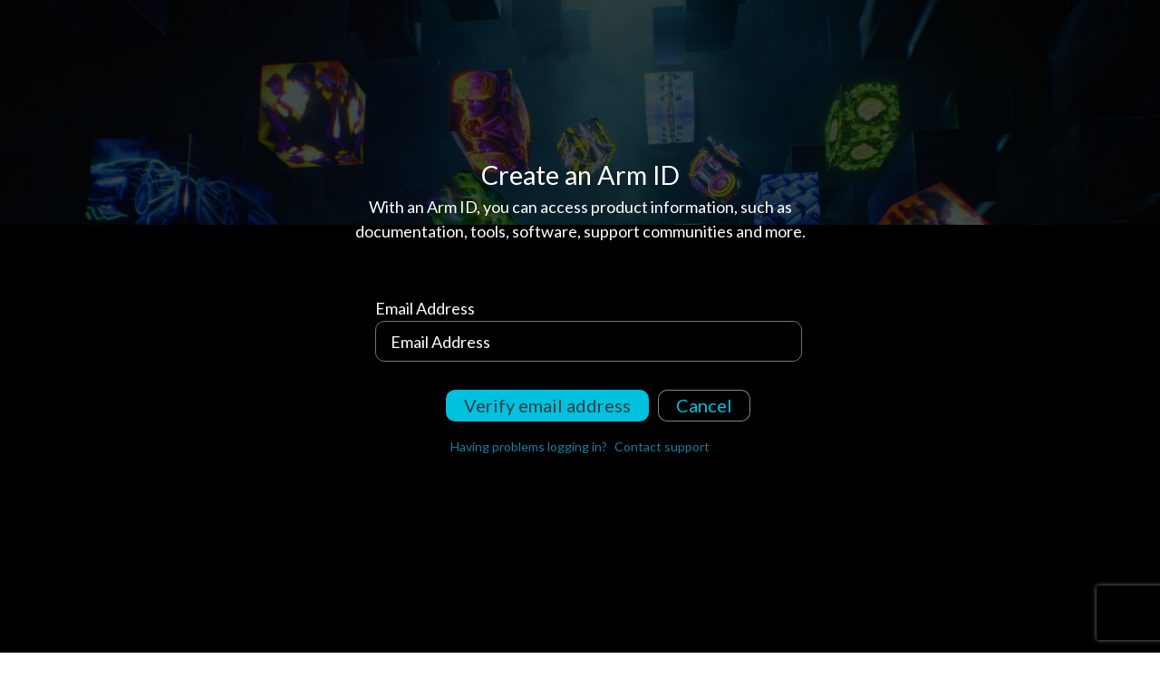

--- FILE ---
content_type: text/html
request_url: https://account.arm.com/arm-ID-headless/static/email-captcha/
body_size: 1417
content:
<html>

<head>
  <title>Signup - Arm ID</title>
  <meta name="viewport" content="width=device-width, initial-scale=1" />
  <!--CSS-->
  <link href='https://fonts.googleapis.com/css?family=Lato:400,700' rel='stylesheet' type='text/css'>
  <link rel="stylesheet" href="https://cdn.designsystem.arm.com/rel/4.19.1/arm-design-system.css"
    integrity="sha384-pe6MWos5LlSlEhe134XfNSOoXZM0StDbMCDfagBfhPz7ROGqFy2Dd36Es78LPei1" crossorigin="anonymous" />
  <link rel="stylesheet"
    href="https://cdn.designsystem.arm.com/assets/fonts/fontawesome-pro-5.10.0-11/css/all.min.css" />
  <link rel="stylesheet" href="https://account.arm.com/arm-ID-headless/styles/global.css" />
  <link rel="stylesheet" href="https://account.arm.com/arm-ID-headless/styles/emailcaptcha.css" />
  <link rel="stylesheet" href="https://account.arm.com/arm-ID-headless/styles/awesomplete.css">
  <!-- JS  -->
  <script type="text/javascript" src="https://js-cdn.dynatrace.com/jstag/16827775e4e/bf61363iak/32eed983449ce73a_complete.js" crossorigin="anonymous" async></script>
  <script src="https://account.arm.com/arm-ID-headless/js/awesomplete.min.js"></script>
  <!--Azure  Appinsights-->
  <script src="https://js.monitor.azure.com/scripts/a/ai.0.js" crossorigin="anonymous"></script>
  <!--End Azure  Appinsights-->
  <script type="module" src="https://cdn.designsystem.arm.com/rel/4.19.1/arm-design-system/arm-design-system.esm.js"
    integrity="sha384-uO5qCQSQNEoTcCZfvWt6WKfl61CCqMK4d01tBbGlM1U0NOnY2C2xxi3MaIyqrJ7m"
    crossorigin="anonymous"></script>
  <script src="https://account.arm.com/arm-ID-headless/js/axios.min.js"></script>
  <script type='text/javascript' src='https://www.arm.com/arm-global-web-components/account/app.js'></script>
  <script src="https://code.jquery.com/jquery-2.1.4.js" integrity="sha256-siFczlgw4jULnUICcdm9gjQPZkw/YPDqhQ9+nAOScE4="
    crossorigin="anonymous"></script>
  <!-- Onetrust -->
  <!-- OneTrust Cookies Consent Notice start for arm ID-->
  <script type="text/javascript"
    src="https://cdn.cookielaw.org/consent/7d663903-ba9e-4bc2-a2f8-5844edbb5408/OtAutoBlock.js"></script>
  <script src="https://cdn.cookielaw.org/scripttemplates/otSDKStub.js" data-document-language="true"
    type="text/javascript" charset="UTF-8" data-domain-script="7d663903-ba9e-4bc2-a2f8-5844edbb5408"></script>
  <!-- OneTrust Cookies Consent Notice end for arm ID-->
  <!-- End Onetrust -->
  <script type="module" src="https://account.arm.com/arm-ID-headless/js/emailcaptcha.js"></script>
  <script src="https://www.google.com/recaptcha/enterprise.js?render=6LcAMDMrAAAAAP2t-krhbEQoGqR4fyOBbNSoyIh5"></script>
</head>

<body>
  <arm-top-navigation> </arm-top-navigation>
  <div class="content">
    <ads-alert has-close-button="false" id="maintenance_banner"><strong>
        <ads-alert has-close-button="false"><strong>Banner</strong></ads-alert>
      </strong></ads-alert>
    <div class="header">
      <div id="create-header">Create an Arm ID</div>
      <div id="create-sub-header">
        <p id="create-msg">With an Arm ID, you can access product information, such as<br />
          documentation, tools, software, support communities and more.</p>
      </div>
    </div>
    <div id="api" class="api api--registration">
    </div>
    <div id="recaptcha-container"></div>
    <div id="login-faqs" class="login-faqs">
      <a href="https://developer.arm.com/documentation/102917/latest/" rel="noopener noreferrer" target="_blank" title="Contact support">
        Having problems logging in?
      </a>
      <a href="mailto:onlinesupport@arm.com" rel="noopener noreferrer" class="supportemail" target="_blank" title="Contact support">
        Contact support
      </a>
    </div>
  </div>
  <arm-footer-navigation></arm-footer-navigation>
  <ads-modal id="corp_register_modal" class="hydrated">
    <div slot="body">
      <p class="paragraph-highlight">Looks like you are trying to use an Arm ID.<br>If you have an arm.com account
        you will need to use our
        corporate sign in.</p>
    </div>
    <div slot="actions" class="u-flex u-flex-direction-column md:u-flex-direction-row u-gap-1">
      <ads-cta-button level="primary" id="corp_signup_but_signup">Redirect to Login</ads-cta-button>
      <ads-cta-button level="secondary" id="corp_signup_but_cancel">Cancel</ads-cta-button>
    </div>
  </ads-modal>
  <ads-modal id="verificationModal" modal-title="Email verification" class="hydrated">
    <div slot="body">
      <p class="paragraph-highlight">We just sent an email to <span class="user-email-highlight">[useremail]</span>.
        Please check the email to
        retrieve your verification code, and then copy/paste it onto the form on this page.<br>
        <br>
        <span class="question-highlight">Didn't receive an email?</span> <br>
        Please check your spam folder for the verification email or send another email by clicking the "Send new code"
        button on this page. <br><br>
        <span class="question-highlight">Still need help?</span> <br>
        <a href="mailto:onlinesupport@arm.com" class="external-link" rel="nofollow" target="_blank">Contact
          Support</a>
      </p>
    </div>
    <div slot="actions" class="u-flex u-flex-direction-column md:u-flex-direction-row u-gap-1">
      <ads-cta-button level="primary" id="verification_ok_btn">OK</ads-cta-button>
    </div>
  </ads-modal>
  <ads-modal id="RegistrationNoticeModal" class="hydrated">
    <div slot="body">
      <p class="paragraph-highlight"><b>IMPORTANT NOTICE:</b> Arm Limited is obligated to comply with export laws and
        regulations in the
        jurisdictions in which Arm operates.</p>
      <p class="paragraph-highlight">Invalid or incomplete address and company or institution information will result in
        your account being
        automatically blocked.</p>
    </div>
    <div slot="actions" class="u-flex u-flex-direction-column md:u-flex-direction-row u-gap-1">
      <ads-cta-button level="primary" id="registration_notice_ok_btn">OK</ads-cta-button>
    </div>
  </ads-modal>
  <div id="c-0a13257b-fa55-4125-afca-971f6e6dacba" class="c-injectable-content js-injectable-content"
    data-target="continue" data-element-id-to-check="emailVerificationControl_but_change_claims">
   <p id="nonchina" class="showPolicy">Arm will process your information in accordance with <a rel="noopener noreferrer"
        href="https://www.arm.com/company/policies/privacy" target="_blank">Arm's privacy policy.</a>
        By proceeding, you agree to this policy.</p>
   <p id="china" class="hidePolicy">Arm will process your information in accordance with the <a rel="noopener noreferrer"
          href="https://www.arm.com/company/policies/privacy" target="_blank">Arm privacy policy</a> and the
          <a rel="noopener noreferrer"
          href="https://www.armchina.com/privacy" target="_blank">Arm China privacy policy.</a>
          By proceeding, you agree to this policy.</p>
         
  </div>
  <input id="dnbApiUrl" name="dnbApiUrl" type="hidden" value="https://account.arm.com/api/e-arm-id/v1/dnb/search" />
  <input id="currentPageName" name="currentPageName" type="hidden" value="EmailWithCaptcha" />
  <input type="hidden" id="site-settings__uri" value="https://account.arm.com/" />
  <input type="hidden" id="site-settings__client-id" value="b7705cd8-fe14-4c60-9b70-a583ffad84ee" />
  <input type="hidden" id="site-settings__rp-policy-id" value="B2C_1A_arm_accounts.rp" />
  <input type="hidden" id="site-settings__tenant" value="1eb62d43-db15-492b-beab-8a32f6d90351" />
  <input id="scriptFileHost" name="scriptFileHost" type="hidden" value="https://developer.arm.com" />
  <input id="disablednb" name="disablednb" type="hidden" value="false" />
</body>

</html>

--- FILE ---
content_type: text/html; charset=utf-8
request_url: https://www.google.com/recaptcha/enterprise/anchor?ar=1&k=6LcAMDMrAAAAAP2t-krhbEQoGqR4fyOBbNSoyIh5&co=aHR0cHM6Ly9hY2NvdW50LmFybS5jb206NDQz&hl=en&v=N67nZn4AqZkNcbeMu4prBgzg&size=invisible&anchor-ms=20000&execute-ms=30000&cb=b6goorf2ju2
body_size: 48505
content:
<!DOCTYPE HTML><html dir="ltr" lang="en"><head><meta http-equiv="Content-Type" content="text/html; charset=UTF-8">
<meta http-equiv="X-UA-Compatible" content="IE=edge">
<title>reCAPTCHA</title>
<style type="text/css">
/* cyrillic-ext */
@font-face {
  font-family: 'Roboto';
  font-style: normal;
  font-weight: 400;
  font-stretch: 100%;
  src: url(//fonts.gstatic.com/s/roboto/v48/KFO7CnqEu92Fr1ME7kSn66aGLdTylUAMa3GUBHMdazTgWw.woff2) format('woff2');
  unicode-range: U+0460-052F, U+1C80-1C8A, U+20B4, U+2DE0-2DFF, U+A640-A69F, U+FE2E-FE2F;
}
/* cyrillic */
@font-face {
  font-family: 'Roboto';
  font-style: normal;
  font-weight: 400;
  font-stretch: 100%;
  src: url(//fonts.gstatic.com/s/roboto/v48/KFO7CnqEu92Fr1ME7kSn66aGLdTylUAMa3iUBHMdazTgWw.woff2) format('woff2');
  unicode-range: U+0301, U+0400-045F, U+0490-0491, U+04B0-04B1, U+2116;
}
/* greek-ext */
@font-face {
  font-family: 'Roboto';
  font-style: normal;
  font-weight: 400;
  font-stretch: 100%;
  src: url(//fonts.gstatic.com/s/roboto/v48/KFO7CnqEu92Fr1ME7kSn66aGLdTylUAMa3CUBHMdazTgWw.woff2) format('woff2');
  unicode-range: U+1F00-1FFF;
}
/* greek */
@font-face {
  font-family: 'Roboto';
  font-style: normal;
  font-weight: 400;
  font-stretch: 100%;
  src: url(//fonts.gstatic.com/s/roboto/v48/KFO7CnqEu92Fr1ME7kSn66aGLdTylUAMa3-UBHMdazTgWw.woff2) format('woff2');
  unicode-range: U+0370-0377, U+037A-037F, U+0384-038A, U+038C, U+038E-03A1, U+03A3-03FF;
}
/* math */
@font-face {
  font-family: 'Roboto';
  font-style: normal;
  font-weight: 400;
  font-stretch: 100%;
  src: url(//fonts.gstatic.com/s/roboto/v48/KFO7CnqEu92Fr1ME7kSn66aGLdTylUAMawCUBHMdazTgWw.woff2) format('woff2');
  unicode-range: U+0302-0303, U+0305, U+0307-0308, U+0310, U+0312, U+0315, U+031A, U+0326-0327, U+032C, U+032F-0330, U+0332-0333, U+0338, U+033A, U+0346, U+034D, U+0391-03A1, U+03A3-03A9, U+03B1-03C9, U+03D1, U+03D5-03D6, U+03F0-03F1, U+03F4-03F5, U+2016-2017, U+2034-2038, U+203C, U+2040, U+2043, U+2047, U+2050, U+2057, U+205F, U+2070-2071, U+2074-208E, U+2090-209C, U+20D0-20DC, U+20E1, U+20E5-20EF, U+2100-2112, U+2114-2115, U+2117-2121, U+2123-214F, U+2190, U+2192, U+2194-21AE, U+21B0-21E5, U+21F1-21F2, U+21F4-2211, U+2213-2214, U+2216-22FF, U+2308-230B, U+2310, U+2319, U+231C-2321, U+2336-237A, U+237C, U+2395, U+239B-23B7, U+23D0, U+23DC-23E1, U+2474-2475, U+25AF, U+25B3, U+25B7, U+25BD, U+25C1, U+25CA, U+25CC, U+25FB, U+266D-266F, U+27C0-27FF, U+2900-2AFF, U+2B0E-2B11, U+2B30-2B4C, U+2BFE, U+3030, U+FF5B, U+FF5D, U+1D400-1D7FF, U+1EE00-1EEFF;
}
/* symbols */
@font-face {
  font-family: 'Roboto';
  font-style: normal;
  font-weight: 400;
  font-stretch: 100%;
  src: url(//fonts.gstatic.com/s/roboto/v48/KFO7CnqEu92Fr1ME7kSn66aGLdTylUAMaxKUBHMdazTgWw.woff2) format('woff2');
  unicode-range: U+0001-000C, U+000E-001F, U+007F-009F, U+20DD-20E0, U+20E2-20E4, U+2150-218F, U+2190, U+2192, U+2194-2199, U+21AF, U+21E6-21F0, U+21F3, U+2218-2219, U+2299, U+22C4-22C6, U+2300-243F, U+2440-244A, U+2460-24FF, U+25A0-27BF, U+2800-28FF, U+2921-2922, U+2981, U+29BF, U+29EB, U+2B00-2BFF, U+4DC0-4DFF, U+FFF9-FFFB, U+10140-1018E, U+10190-1019C, U+101A0, U+101D0-101FD, U+102E0-102FB, U+10E60-10E7E, U+1D2C0-1D2D3, U+1D2E0-1D37F, U+1F000-1F0FF, U+1F100-1F1AD, U+1F1E6-1F1FF, U+1F30D-1F30F, U+1F315, U+1F31C, U+1F31E, U+1F320-1F32C, U+1F336, U+1F378, U+1F37D, U+1F382, U+1F393-1F39F, U+1F3A7-1F3A8, U+1F3AC-1F3AF, U+1F3C2, U+1F3C4-1F3C6, U+1F3CA-1F3CE, U+1F3D4-1F3E0, U+1F3ED, U+1F3F1-1F3F3, U+1F3F5-1F3F7, U+1F408, U+1F415, U+1F41F, U+1F426, U+1F43F, U+1F441-1F442, U+1F444, U+1F446-1F449, U+1F44C-1F44E, U+1F453, U+1F46A, U+1F47D, U+1F4A3, U+1F4B0, U+1F4B3, U+1F4B9, U+1F4BB, U+1F4BF, U+1F4C8-1F4CB, U+1F4D6, U+1F4DA, U+1F4DF, U+1F4E3-1F4E6, U+1F4EA-1F4ED, U+1F4F7, U+1F4F9-1F4FB, U+1F4FD-1F4FE, U+1F503, U+1F507-1F50B, U+1F50D, U+1F512-1F513, U+1F53E-1F54A, U+1F54F-1F5FA, U+1F610, U+1F650-1F67F, U+1F687, U+1F68D, U+1F691, U+1F694, U+1F698, U+1F6AD, U+1F6B2, U+1F6B9-1F6BA, U+1F6BC, U+1F6C6-1F6CF, U+1F6D3-1F6D7, U+1F6E0-1F6EA, U+1F6F0-1F6F3, U+1F6F7-1F6FC, U+1F700-1F7FF, U+1F800-1F80B, U+1F810-1F847, U+1F850-1F859, U+1F860-1F887, U+1F890-1F8AD, U+1F8B0-1F8BB, U+1F8C0-1F8C1, U+1F900-1F90B, U+1F93B, U+1F946, U+1F984, U+1F996, U+1F9E9, U+1FA00-1FA6F, U+1FA70-1FA7C, U+1FA80-1FA89, U+1FA8F-1FAC6, U+1FACE-1FADC, U+1FADF-1FAE9, U+1FAF0-1FAF8, U+1FB00-1FBFF;
}
/* vietnamese */
@font-face {
  font-family: 'Roboto';
  font-style: normal;
  font-weight: 400;
  font-stretch: 100%;
  src: url(//fonts.gstatic.com/s/roboto/v48/KFO7CnqEu92Fr1ME7kSn66aGLdTylUAMa3OUBHMdazTgWw.woff2) format('woff2');
  unicode-range: U+0102-0103, U+0110-0111, U+0128-0129, U+0168-0169, U+01A0-01A1, U+01AF-01B0, U+0300-0301, U+0303-0304, U+0308-0309, U+0323, U+0329, U+1EA0-1EF9, U+20AB;
}
/* latin-ext */
@font-face {
  font-family: 'Roboto';
  font-style: normal;
  font-weight: 400;
  font-stretch: 100%;
  src: url(//fonts.gstatic.com/s/roboto/v48/KFO7CnqEu92Fr1ME7kSn66aGLdTylUAMa3KUBHMdazTgWw.woff2) format('woff2');
  unicode-range: U+0100-02BA, U+02BD-02C5, U+02C7-02CC, U+02CE-02D7, U+02DD-02FF, U+0304, U+0308, U+0329, U+1D00-1DBF, U+1E00-1E9F, U+1EF2-1EFF, U+2020, U+20A0-20AB, U+20AD-20C0, U+2113, U+2C60-2C7F, U+A720-A7FF;
}
/* latin */
@font-face {
  font-family: 'Roboto';
  font-style: normal;
  font-weight: 400;
  font-stretch: 100%;
  src: url(//fonts.gstatic.com/s/roboto/v48/KFO7CnqEu92Fr1ME7kSn66aGLdTylUAMa3yUBHMdazQ.woff2) format('woff2');
  unicode-range: U+0000-00FF, U+0131, U+0152-0153, U+02BB-02BC, U+02C6, U+02DA, U+02DC, U+0304, U+0308, U+0329, U+2000-206F, U+20AC, U+2122, U+2191, U+2193, U+2212, U+2215, U+FEFF, U+FFFD;
}
/* cyrillic-ext */
@font-face {
  font-family: 'Roboto';
  font-style: normal;
  font-weight: 500;
  font-stretch: 100%;
  src: url(//fonts.gstatic.com/s/roboto/v48/KFO7CnqEu92Fr1ME7kSn66aGLdTylUAMa3GUBHMdazTgWw.woff2) format('woff2');
  unicode-range: U+0460-052F, U+1C80-1C8A, U+20B4, U+2DE0-2DFF, U+A640-A69F, U+FE2E-FE2F;
}
/* cyrillic */
@font-face {
  font-family: 'Roboto';
  font-style: normal;
  font-weight: 500;
  font-stretch: 100%;
  src: url(//fonts.gstatic.com/s/roboto/v48/KFO7CnqEu92Fr1ME7kSn66aGLdTylUAMa3iUBHMdazTgWw.woff2) format('woff2');
  unicode-range: U+0301, U+0400-045F, U+0490-0491, U+04B0-04B1, U+2116;
}
/* greek-ext */
@font-face {
  font-family: 'Roboto';
  font-style: normal;
  font-weight: 500;
  font-stretch: 100%;
  src: url(//fonts.gstatic.com/s/roboto/v48/KFO7CnqEu92Fr1ME7kSn66aGLdTylUAMa3CUBHMdazTgWw.woff2) format('woff2');
  unicode-range: U+1F00-1FFF;
}
/* greek */
@font-face {
  font-family: 'Roboto';
  font-style: normal;
  font-weight: 500;
  font-stretch: 100%;
  src: url(//fonts.gstatic.com/s/roboto/v48/KFO7CnqEu92Fr1ME7kSn66aGLdTylUAMa3-UBHMdazTgWw.woff2) format('woff2');
  unicode-range: U+0370-0377, U+037A-037F, U+0384-038A, U+038C, U+038E-03A1, U+03A3-03FF;
}
/* math */
@font-face {
  font-family: 'Roboto';
  font-style: normal;
  font-weight: 500;
  font-stretch: 100%;
  src: url(//fonts.gstatic.com/s/roboto/v48/KFO7CnqEu92Fr1ME7kSn66aGLdTylUAMawCUBHMdazTgWw.woff2) format('woff2');
  unicode-range: U+0302-0303, U+0305, U+0307-0308, U+0310, U+0312, U+0315, U+031A, U+0326-0327, U+032C, U+032F-0330, U+0332-0333, U+0338, U+033A, U+0346, U+034D, U+0391-03A1, U+03A3-03A9, U+03B1-03C9, U+03D1, U+03D5-03D6, U+03F0-03F1, U+03F4-03F5, U+2016-2017, U+2034-2038, U+203C, U+2040, U+2043, U+2047, U+2050, U+2057, U+205F, U+2070-2071, U+2074-208E, U+2090-209C, U+20D0-20DC, U+20E1, U+20E5-20EF, U+2100-2112, U+2114-2115, U+2117-2121, U+2123-214F, U+2190, U+2192, U+2194-21AE, U+21B0-21E5, U+21F1-21F2, U+21F4-2211, U+2213-2214, U+2216-22FF, U+2308-230B, U+2310, U+2319, U+231C-2321, U+2336-237A, U+237C, U+2395, U+239B-23B7, U+23D0, U+23DC-23E1, U+2474-2475, U+25AF, U+25B3, U+25B7, U+25BD, U+25C1, U+25CA, U+25CC, U+25FB, U+266D-266F, U+27C0-27FF, U+2900-2AFF, U+2B0E-2B11, U+2B30-2B4C, U+2BFE, U+3030, U+FF5B, U+FF5D, U+1D400-1D7FF, U+1EE00-1EEFF;
}
/* symbols */
@font-face {
  font-family: 'Roboto';
  font-style: normal;
  font-weight: 500;
  font-stretch: 100%;
  src: url(//fonts.gstatic.com/s/roboto/v48/KFO7CnqEu92Fr1ME7kSn66aGLdTylUAMaxKUBHMdazTgWw.woff2) format('woff2');
  unicode-range: U+0001-000C, U+000E-001F, U+007F-009F, U+20DD-20E0, U+20E2-20E4, U+2150-218F, U+2190, U+2192, U+2194-2199, U+21AF, U+21E6-21F0, U+21F3, U+2218-2219, U+2299, U+22C4-22C6, U+2300-243F, U+2440-244A, U+2460-24FF, U+25A0-27BF, U+2800-28FF, U+2921-2922, U+2981, U+29BF, U+29EB, U+2B00-2BFF, U+4DC0-4DFF, U+FFF9-FFFB, U+10140-1018E, U+10190-1019C, U+101A0, U+101D0-101FD, U+102E0-102FB, U+10E60-10E7E, U+1D2C0-1D2D3, U+1D2E0-1D37F, U+1F000-1F0FF, U+1F100-1F1AD, U+1F1E6-1F1FF, U+1F30D-1F30F, U+1F315, U+1F31C, U+1F31E, U+1F320-1F32C, U+1F336, U+1F378, U+1F37D, U+1F382, U+1F393-1F39F, U+1F3A7-1F3A8, U+1F3AC-1F3AF, U+1F3C2, U+1F3C4-1F3C6, U+1F3CA-1F3CE, U+1F3D4-1F3E0, U+1F3ED, U+1F3F1-1F3F3, U+1F3F5-1F3F7, U+1F408, U+1F415, U+1F41F, U+1F426, U+1F43F, U+1F441-1F442, U+1F444, U+1F446-1F449, U+1F44C-1F44E, U+1F453, U+1F46A, U+1F47D, U+1F4A3, U+1F4B0, U+1F4B3, U+1F4B9, U+1F4BB, U+1F4BF, U+1F4C8-1F4CB, U+1F4D6, U+1F4DA, U+1F4DF, U+1F4E3-1F4E6, U+1F4EA-1F4ED, U+1F4F7, U+1F4F9-1F4FB, U+1F4FD-1F4FE, U+1F503, U+1F507-1F50B, U+1F50D, U+1F512-1F513, U+1F53E-1F54A, U+1F54F-1F5FA, U+1F610, U+1F650-1F67F, U+1F687, U+1F68D, U+1F691, U+1F694, U+1F698, U+1F6AD, U+1F6B2, U+1F6B9-1F6BA, U+1F6BC, U+1F6C6-1F6CF, U+1F6D3-1F6D7, U+1F6E0-1F6EA, U+1F6F0-1F6F3, U+1F6F7-1F6FC, U+1F700-1F7FF, U+1F800-1F80B, U+1F810-1F847, U+1F850-1F859, U+1F860-1F887, U+1F890-1F8AD, U+1F8B0-1F8BB, U+1F8C0-1F8C1, U+1F900-1F90B, U+1F93B, U+1F946, U+1F984, U+1F996, U+1F9E9, U+1FA00-1FA6F, U+1FA70-1FA7C, U+1FA80-1FA89, U+1FA8F-1FAC6, U+1FACE-1FADC, U+1FADF-1FAE9, U+1FAF0-1FAF8, U+1FB00-1FBFF;
}
/* vietnamese */
@font-face {
  font-family: 'Roboto';
  font-style: normal;
  font-weight: 500;
  font-stretch: 100%;
  src: url(//fonts.gstatic.com/s/roboto/v48/KFO7CnqEu92Fr1ME7kSn66aGLdTylUAMa3OUBHMdazTgWw.woff2) format('woff2');
  unicode-range: U+0102-0103, U+0110-0111, U+0128-0129, U+0168-0169, U+01A0-01A1, U+01AF-01B0, U+0300-0301, U+0303-0304, U+0308-0309, U+0323, U+0329, U+1EA0-1EF9, U+20AB;
}
/* latin-ext */
@font-face {
  font-family: 'Roboto';
  font-style: normal;
  font-weight: 500;
  font-stretch: 100%;
  src: url(//fonts.gstatic.com/s/roboto/v48/KFO7CnqEu92Fr1ME7kSn66aGLdTylUAMa3KUBHMdazTgWw.woff2) format('woff2');
  unicode-range: U+0100-02BA, U+02BD-02C5, U+02C7-02CC, U+02CE-02D7, U+02DD-02FF, U+0304, U+0308, U+0329, U+1D00-1DBF, U+1E00-1E9F, U+1EF2-1EFF, U+2020, U+20A0-20AB, U+20AD-20C0, U+2113, U+2C60-2C7F, U+A720-A7FF;
}
/* latin */
@font-face {
  font-family: 'Roboto';
  font-style: normal;
  font-weight: 500;
  font-stretch: 100%;
  src: url(//fonts.gstatic.com/s/roboto/v48/KFO7CnqEu92Fr1ME7kSn66aGLdTylUAMa3yUBHMdazQ.woff2) format('woff2');
  unicode-range: U+0000-00FF, U+0131, U+0152-0153, U+02BB-02BC, U+02C6, U+02DA, U+02DC, U+0304, U+0308, U+0329, U+2000-206F, U+20AC, U+2122, U+2191, U+2193, U+2212, U+2215, U+FEFF, U+FFFD;
}
/* cyrillic-ext */
@font-face {
  font-family: 'Roboto';
  font-style: normal;
  font-weight: 900;
  font-stretch: 100%;
  src: url(//fonts.gstatic.com/s/roboto/v48/KFO7CnqEu92Fr1ME7kSn66aGLdTylUAMa3GUBHMdazTgWw.woff2) format('woff2');
  unicode-range: U+0460-052F, U+1C80-1C8A, U+20B4, U+2DE0-2DFF, U+A640-A69F, U+FE2E-FE2F;
}
/* cyrillic */
@font-face {
  font-family: 'Roboto';
  font-style: normal;
  font-weight: 900;
  font-stretch: 100%;
  src: url(//fonts.gstatic.com/s/roboto/v48/KFO7CnqEu92Fr1ME7kSn66aGLdTylUAMa3iUBHMdazTgWw.woff2) format('woff2');
  unicode-range: U+0301, U+0400-045F, U+0490-0491, U+04B0-04B1, U+2116;
}
/* greek-ext */
@font-face {
  font-family: 'Roboto';
  font-style: normal;
  font-weight: 900;
  font-stretch: 100%;
  src: url(//fonts.gstatic.com/s/roboto/v48/KFO7CnqEu92Fr1ME7kSn66aGLdTylUAMa3CUBHMdazTgWw.woff2) format('woff2');
  unicode-range: U+1F00-1FFF;
}
/* greek */
@font-face {
  font-family: 'Roboto';
  font-style: normal;
  font-weight: 900;
  font-stretch: 100%;
  src: url(//fonts.gstatic.com/s/roboto/v48/KFO7CnqEu92Fr1ME7kSn66aGLdTylUAMa3-UBHMdazTgWw.woff2) format('woff2');
  unicode-range: U+0370-0377, U+037A-037F, U+0384-038A, U+038C, U+038E-03A1, U+03A3-03FF;
}
/* math */
@font-face {
  font-family: 'Roboto';
  font-style: normal;
  font-weight: 900;
  font-stretch: 100%;
  src: url(//fonts.gstatic.com/s/roboto/v48/KFO7CnqEu92Fr1ME7kSn66aGLdTylUAMawCUBHMdazTgWw.woff2) format('woff2');
  unicode-range: U+0302-0303, U+0305, U+0307-0308, U+0310, U+0312, U+0315, U+031A, U+0326-0327, U+032C, U+032F-0330, U+0332-0333, U+0338, U+033A, U+0346, U+034D, U+0391-03A1, U+03A3-03A9, U+03B1-03C9, U+03D1, U+03D5-03D6, U+03F0-03F1, U+03F4-03F5, U+2016-2017, U+2034-2038, U+203C, U+2040, U+2043, U+2047, U+2050, U+2057, U+205F, U+2070-2071, U+2074-208E, U+2090-209C, U+20D0-20DC, U+20E1, U+20E5-20EF, U+2100-2112, U+2114-2115, U+2117-2121, U+2123-214F, U+2190, U+2192, U+2194-21AE, U+21B0-21E5, U+21F1-21F2, U+21F4-2211, U+2213-2214, U+2216-22FF, U+2308-230B, U+2310, U+2319, U+231C-2321, U+2336-237A, U+237C, U+2395, U+239B-23B7, U+23D0, U+23DC-23E1, U+2474-2475, U+25AF, U+25B3, U+25B7, U+25BD, U+25C1, U+25CA, U+25CC, U+25FB, U+266D-266F, U+27C0-27FF, U+2900-2AFF, U+2B0E-2B11, U+2B30-2B4C, U+2BFE, U+3030, U+FF5B, U+FF5D, U+1D400-1D7FF, U+1EE00-1EEFF;
}
/* symbols */
@font-face {
  font-family: 'Roboto';
  font-style: normal;
  font-weight: 900;
  font-stretch: 100%;
  src: url(//fonts.gstatic.com/s/roboto/v48/KFO7CnqEu92Fr1ME7kSn66aGLdTylUAMaxKUBHMdazTgWw.woff2) format('woff2');
  unicode-range: U+0001-000C, U+000E-001F, U+007F-009F, U+20DD-20E0, U+20E2-20E4, U+2150-218F, U+2190, U+2192, U+2194-2199, U+21AF, U+21E6-21F0, U+21F3, U+2218-2219, U+2299, U+22C4-22C6, U+2300-243F, U+2440-244A, U+2460-24FF, U+25A0-27BF, U+2800-28FF, U+2921-2922, U+2981, U+29BF, U+29EB, U+2B00-2BFF, U+4DC0-4DFF, U+FFF9-FFFB, U+10140-1018E, U+10190-1019C, U+101A0, U+101D0-101FD, U+102E0-102FB, U+10E60-10E7E, U+1D2C0-1D2D3, U+1D2E0-1D37F, U+1F000-1F0FF, U+1F100-1F1AD, U+1F1E6-1F1FF, U+1F30D-1F30F, U+1F315, U+1F31C, U+1F31E, U+1F320-1F32C, U+1F336, U+1F378, U+1F37D, U+1F382, U+1F393-1F39F, U+1F3A7-1F3A8, U+1F3AC-1F3AF, U+1F3C2, U+1F3C4-1F3C6, U+1F3CA-1F3CE, U+1F3D4-1F3E0, U+1F3ED, U+1F3F1-1F3F3, U+1F3F5-1F3F7, U+1F408, U+1F415, U+1F41F, U+1F426, U+1F43F, U+1F441-1F442, U+1F444, U+1F446-1F449, U+1F44C-1F44E, U+1F453, U+1F46A, U+1F47D, U+1F4A3, U+1F4B0, U+1F4B3, U+1F4B9, U+1F4BB, U+1F4BF, U+1F4C8-1F4CB, U+1F4D6, U+1F4DA, U+1F4DF, U+1F4E3-1F4E6, U+1F4EA-1F4ED, U+1F4F7, U+1F4F9-1F4FB, U+1F4FD-1F4FE, U+1F503, U+1F507-1F50B, U+1F50D, U+1F512-1F513, U+1F53E-1F54A, U+1F54F-1F5FA, U+1F610, U+1F650-1F67F, U+1F687, U+1F68D, U+1F691, U+1F694, U+1F698, U+1F6AD, U+1F6B2, U+1F6B9-1F6BA, U+1F6BC, U+1F6C6-1F6CF, U+1F6D3-1F6D7, U+1F6E0-1F6EA, U+1F6F0-1F6F3, U+1F6F7-1F6FC, U+1F700-1F7FF, U+1F800-1F80B, U+1F810-1F847, U+1F850-1F859, U+1F860-1F887, U+1F890-1F8AD, U+1F8B0-1F8BB, U+1F8C0-1F8C1, U+1F900-1F90B, U+1F93B, U+1F946, U+1F984, U+1F996, U+1F9E9, U+1FA00-1FA6F, U+1FA70-1FA7C, U+1FA80-1FA89, U+1FA8F-1FAC6, U+1FACE-1FADC, U+1FADF-1FAE9, U+1FAF0-1FAF8, U+1FB00-1FBFF;
}
/* vietnamese */
@font-face {
  font-family: 'Roboto';
  font-style: normal;
  font-weight: 900;
  font-stretch: 100%;
  src: url(//fonts.gstatic.com/s/roboto/v48/KFO7CnqEu92Fr1ME7kSn66aGLdTylUAMa3OUBHMdazTgWw.woff2) format('woff2');
  unicode-range: U+0102-0103, U+0110-0111, U+0128-0129, U+0168-0169, U+01A0-01A1, U+01AF-01B0, U+0300-0301, U+0303-0304, U+0308-0309, U+0323, U+0329, U+1EA0-1EF9, U+20AB;
}
/* latin-ext */
@font-face {
  font-family: 'Roboto';
  font-style: normal;
  font-weight: 900;
  font-stretch: 100%;
  src: url(//fonts.gstatic.com/s/roboto/v48/KFO7CnqEu92Fr1ME7kSn66aGLdTylUAMa3KUBHMdazTgWw.woff2) format('woff2');
  unicode-range: U+0100-02BA, U+02BD-02C5, U+02C7-02CC, U+02CE-02D7, U+02DD-02FF, U+0304, U+0308, U+0329, U+1D00-1DBF, U+1E00-1E9F, U+1EF2-1EFF, U+2020, U+20A0-20AB, U+20AD-20C0, U+2113, U+2C60-2C7F, U+A720-A7FF;
}
/* latin */
@font-face {
  font-family: 'Roboto';
  font-style: normal;
  font-weight: 900;
  font-stretch: 100%;
  src: url(//fonts.gstatic.com/s/roboto/v48/KFO7CnqEu92Fr1ME7kSn66aGLdTylUAMa3yUBHMdazQ.woff2) format('woff2');
  unicode-range: U+0000-00FF, U+0131, U+0152-0153, U+02BB-02BC, U+02C6, U+02DA, U+02DC, U+0304, U+0308, U+0329, U+2000-206F, U+20AC, U+2122, U+2191, U+2193, U+2212, U+2215, U+FEFF, U+FFFD;
}

</style>
<link rel="stylesheet" type="text/css" href="https://www.gstatic.com/recaptcha/releases/N67nZn4AqZkNcbeMu4prBgzg/styles__ltr.css">
<script nonce="Dt7zeCTI5Ib-itGNi2F_bg" type="text/javascript">window['__recaptcha_api'] = 'https://www.google.com/recaptcha/enterprise/';</script>
<script type="text/javascript" src="https://www.gstatic.com/recaptcha/releases/N67nZn4AqZkNcbeMu4prBgzg/recaptcha__en.js" nonce="Dt7zeCTI5Ib-itGNi2F_bg">
      
    </script></head>
<body><div id="rc-anchor-alert" class="rc-anchor-alert"></div>
<input type="hidden" id="recaptcha-token" value="[base64]">
<script type="text/javascript" nonce="Dt7zeCTI5Ib-itGNi2F_bg">
      recaptcha.anchor.Main.init("[\x22ainput\x22,[\x22bgdata\x22,\x22\x22,\[base64]/[base64]/[base64]/[base64]/[base64]/UltsKytdPUU6KEU8MjA0OD9SW2wrK109RT4+NnwxOTI6KChFJjY0NTEyKT09NTUyOTYmJk0rMTxjLmxlbmd0aCYmKGMuY2hhckNvZGVBdChNKzEpJjY0NTEyKT09NTYzMjA/[base64]/[base64]/[base64]/[base64]/[base64]/[base64]/[base64]\x22,\[base64]\\u003d\x22,\x22Q3AKTsO9w40aEmphwpd/w54AMlwCwr7Cul/Dj0gOR8KAQQnCusObJE5yP33Dt8OawoPCuRQEbcO0w6TCpx9qFVnDgQjDlX8fwpF3IsKnw5fCm8KbNDEWw4LCpSbCkBNDwrs/w5LCkUwObj4mwqLCkMKIKsKcAgHCnUrDnsKAwqbDqG54ScKgZXnDjBrCucOJwpx+SDnCs8KHYzwWHwTDo8Oqwpxnw4HDssO9w6TClsOLwr3CqhbCm1k9OHlVw77CncOFFT3DsMO6wpVtwqTDhMObwoDCvMO8w6jCs8OTwoHCu8KBJ8Ooc8K7wrXCu2d0w7/CojU+XMO5Fg0eOcOkw49jwoRUw4fDj8OJLUpewosyZsO3wohCw7TCkWnCnXLCkHkgwonCpHtpw4lhH1fCvWPDgcOjMcOmey4hSsKBe8O/Pl3Dth/CrcKjZhrDlMOFwrjCrSgZQMOuYMOtw7AjQsOEw6/CpCgbw57ClsOwPiPDvSjCg8KTw4XDrxDDlkUHR8KKOCrDjWDCusOYw7EabcKgbQU2ZcKlw7PClxTDg8KCCMOjw5PDrcKPwr8nQj/CpnjDoS49w6BFwr7DqsKgw73CtcKPw6zDuAhPQsKqd3EQcErDhFA4wpXDgm/CsELCoMO+wrRiw6csLMKWQMOUXMKsw4lNXB7Dr8K6w5VbS8OuRxDCvMKmwrrDsMOLVw7CtgcqcMKrw5fCmUPCr3/ChCXCosKMH8O+w5tyJsOAeCggLsOHw4jDncKYwpZbb2HDlMOSw5nCo27DsDfDkFcaKcOgRcOSwp7CpsOGwrjDpjPDuMK/b8K6AH7DgcKEwoVkQXzDkC3DgsKNbjJmw55dw5RXw5NAw53Cq8OqcMOkw73DosO9dxIpwq8Dw68FY8OkPW9rwqh8wqPCtcO9VBhWJMO3wq3Cp8OLwr7Cnh4fLMOaBcK8Xx8xa3XCmFg9w4nDtcO/woPCksKCw4LDuMKkwqU7wp/DhgoiwoMyCRZ5R8K/w4XDpxjCmAjCiz9/[base64]/O8OWbMObSsKOQG9Sw6QRwq8/w6x/RsORw7nCvGnDhsOdw6HCkcKiw77CsMKow7XCuMOyw4vDmB1kemtGecKwwo4aXHbCnTDDqjzCg8KRLMK2w70sX8KVEsKNYsKQcGlNAcOIAl5cLxTCpw/DpDJmB8O/w6TDh8OKw7YeLnLDkFIZwq7DhB3CknRNwq7DlMKBSxHDq3bCg8ODAGzDllvCncOFPsO6bcKLw7nCvcK2woQxw5rCh8OwQgjCnwTCjV/Cg0Nfw5PDsF8IFy1UJsOWUcKOw63DisKyKsKRwrowEsOYwofDhcKGw5PDlMKVwqLCrXvCkQzCnlRJBn7DpyjClFPCqsOQFMKuQFI6MV/CssOuH0vDt8OYw73DmsOTEj8oworDsyLDhsKOw5Nfw70aBsKhCsK9csKeEHfDgmPCl8OcAWp/w4JmwqNawrXDgUUHexUdM8Odw5dvXHLCncKAUsKTGMKSw6gaw57DqS/Cr0nCpw7DssKyB8KnKXp/KCt3XsK1F8OhBMOLD1wpw7nCgEnDi8O9cMKuwpHCncODwrp4esO+w5LCiynCrsK5wpXChz1DwqNow57CmMKTw5vCuE3CjBcNwo7Co8K7woNcwr/CqBsowpLCrWxZOsOnGMO4w4pjwq84w63CgsOiKDFqw4RnwqLCiEjDpnnDk1fDk04mw61tb8KATGvDhgBYQko8ccK8w43CszhTw63DmMK+w6rDhFNyOlguw77DqhjDgHAvKC9tecKxwqg0b8Ogw4/Duh4wHcOywrnCg8KOaMONKcKVwoIAQ8KzB1IWEMO0w53CpcKNwrVpw7UNQzTClRXDuMKSw4LCt8O7fUBIImwFKRbDhUHCiCDDsQVawo/Ck1rCuSnCu8K9w7cFwoQmHXpfGMO/[base64]/KlzDlm7CsiQlDcK7amTDgcOtwoTChzPCoj/[base64]/[base64]/Ch8O3V8KMGcKtw6ISw5Vvw7bCmMOKw7BNwqLCmsKRwqkPwpPDtFXCmjUDw4oowqoEw7HDsitEQ8KPw5zDnMOTaHEma8KLw5pZw5DCvns6wp/DvMOFwpDCocKfwqbCiMKeEMKrwoJEw4YiwqJWw5bCoSlJw6nChgTCtGTDvgpaa8Ovw45hw6AnUsObwqLDicOGdD/CoHpzagLCrsOoCcK3wp7CizjColcvU8Kcw5tiwqFUFyYTw5bDnsKMS8OoT8KXwqxLwrLDq0/[base64]/[base64]/CrEXDrMOJFcO4TMOmYsK6w6J3dgU7VDgzew50w7jCs0gsSAlOw7pIw7Q5w5nDmRdrVjB0Mj3CusKKw4xAVQEeM8OEwrHDriDDv8O5C2nDgBxYEz95wonCiDEcwoQSTE/Dt8OZwp7CtxDCnDTDoCIcw4rDusKmw5h7w5o7YUfChcKnw6PDocOlRsOdX8OcwoBPw44Hch/[base64]/OMOKVlXCp8OTWcO8w418H8KRwrbCkcOSw4jCpQ/CnTIPYScudioRw4DCvmZdSjbDpn1awrfDj8O3wrd1TsODwrnDrRs2BMKjMT/CuGjCmEwRwpPCgcOkEVBfwoPDp27Cu8OZB8OOwoccw6QwwosFb8O4QMKSw5TCrMOPHy5uwo/CncKGw7gcfcOVw6vCihrChcOZw6YUw4vDqMKJwo3DocKjw5fDlsKMw4pWwo7DkMOgbEQ3T8K4worDkcOvw5kAATUrwoZ3QU3DoBjDp8OYw43CnMKgSsKDZjvDgWsBwr8Jw4gHwqnCozTCtcO/TBbDiVvDvMKYwp/DkhbDkGvCpMOpwq1qahXCukEZwpphw51ew7VMNMOTJR92w4HCjMKow4HCsSLDiCzCsGDCulDCkDJEccObLVloJ8Kiwq3Dk3Bmw7TCqBbCtsKCOMKAcnnDm8Oowr/CoSXDmAg5wozClQFTaElMw71zE8OzAMKAw6nCnz7CrmrCtMKbWcKQCQp8ZTAlw6vDq8K1w7zCg3AdZw7Dm0UuHMOCKQRbJkTDrHjDtX0HwrgFw5ccRMKxwqg2w5Q9wrQkWMO2UmEfMyPCmljCgBsyZSAVGT7DicK2w4sfw4/[base64]/DpMORFh1fw53Dk8OLwrvCiVfClilSwppZa8ObMcOUwpXCssOZw6fCrh/Dp8OTfcKvesKAwqzDujhCf2ooecKifsKuO8KDwp/CkcOrw5EIw4p+w43CtFRcw47DkRjDg3/CrR3CoGwnw5XDuMKgB8KnwoZpUjkrwq3ChsOicg3CnXdDwoodw6pMOcKfdFQTTMKyajzDozJAwp0rwqbDjcOsccKzAsOfwqRfw7nCgMKeYsKiXsKlEMK+Hh55wq/CpcKSdjbCgRjCv8KeHXxefTxFXl3CqMKiZcONwp1eTcKhw75DRE/CmiTDsHjCu0fDrsOkFh3CpsOPOsKPw7kBTsKgP0/CscKJNREqWsKmMD1Iw5UsdsOCZW/DvsOpwqTDnDddQMKdfzsiwoY7w4DCjcO+JMKkXMOJw4R3wpXDhMKHw63CploTEMKrwpdqwozCt28Qw43CiAzCmsK9w50fwq/Du1TDujdZw4goTcKsw6vCiVLDk8K4wqzDjsOaw7QIVcOMwogjN8K8VsKlasKLwqDDqQJhw7USSH8rL0QPVy7Do8Ohcg7CqMOWOcOZw4LCj0fDj8KQcx95BMOnWmQhTcOHNDbDlBxbBcKRw4/[base64]/Dv1s/w67DvWYIa8KUS8KtCsKYwrJ1wqrDpcOvbSHClTbDkjHCmljDmGrDoUvCiiPCmcKtIMKsOcKnP8KORnbCkHFLwpbCuWwOGnsAMizDpmTCpD3CkcKKDmJJwqd8wph2w7XDjcOdch8Iw57CpcOmwpTDq8KUwrTDoMOIf1rCvhIhDsOGwq/[base64]/DvAJdPgLDhksrFcKKw4MHwo7CjVBPw7zDqnTDvMKPwqTDi8OSwo7CuMKbw5cXH8K9MnzCo8KIF8OqYMK8woxaw6zDmih9wrDDh2ktwpzDqG4hIxbDqhTCtcKXwpzCtsOGw6V5TyQUw6PCs8KeOsKUw59dwrbCscO0w6HDtMKtK8Kmw7/ClVo6w5gHXxQ8w6cuecObdT4Xw5MywrzCvEsxw7jCmsKWHHI5f1/Ciy3CqcOSworCocKXwoUWCFAUw5PDnCHCj8KWBVN9wpzCgcOrw7MAEQAqw6PDr3TCqMK8wrQpZMKbQ8Kkwr7Dg3nDnMOtw5p7wrF7XMO2w6A0EMKkwoTCvcOmwr7CrETChsKEwpgQwoVywq1XS8O4w5ZIwpPClTl5AR3DrcOfw50BUjsRw5DDvx/ChcKFw4kCw67DoCrDmQBRY2DDsWzDlWIHMWDDkgjCt8OAwqvCnMOUw5ILQsK7RsOiw4/Cjh/CrFfCiDHDuAPDqFvCusOow5tJwo11w6ZaMSDCqsOkwr/DpcK4w4/DonLDpcK/[base64]/DncKmKMKPOWlKf8Ouw5Rgf8KmWMKYw6kLITY9S8OAN8KOwr5zDMO3fcOlw5JRw4HDgj7Ds8OLw47CrVnDtcOXI2jCjMKaEMKGNMO5woXDgSF+BMK5wp3Dv8K/G8KxwoRPw4LDiksyw4lEdsKSwrHCgcOSb8OTXGLCpmENKh1oT3nDnxnCh8OsVVQFw6fCinpsw6LDsMKGw67CosOwAlLChi3DkQvDrUJkOMOhBzsNworCiMOmI8OVRmMjb8KBw48SwoTDq8ONbcKIUWjDgA/Cj8OFNcOOL8K2w7Qxw5bCnBIKZMKbwrEywrkww5VswoMCwqkzwp/Cs8O2fH7CiQ5nWwjDk2HCmBBpXSAMwp1zw6/DnMOGwqoAf8KaDWIlEMOLT8KwcsOkwqpCwpNbbcKMB2VFw4DCiMObwrXCpylIdWbCmxBbGsKbLEvCrF7CojrCnMOvY8OKw5zDnsO3c8O+KHfClMOzw6diw7ZNO8OiwrvDhmbCh8KZUVJbwqhGw67DjAzDv3vCoB86w6BBEyHDvsOlwrrDscONRMOiwoPCkBzDugR/WALDuTUpTmRlwpPCscOWNsKmw5QOw6vCiEfCssOOQn3Cu8OOwoXCsUcow7V6wq3Cu0/Dv8OBwqpawr0sERjDsynCksKCw7g/w5zDhsKUwq7ClMKnLQc8woPDsB12elDCg8KoD8OaE8KuwrV0ZMKmDMK/woomDlJTMAJ4woDDilnCkWYBK8ORdmvDrcKuHFHCosKWF8O1wpxbNBzCj0ttKyHCmX03wq54wpzCvFsiw5NHBsKXWA0rB8KSwpcJwrJMCQlGP8Ksw7QxbsOuWcKtRcKrYC/[base64]/w5QwJ8KjKibCmV5Awo8iRsKVCcKow6cGw4/[base64]/CrMKxS8KVAMOtf8OvwrYqw53DjmlSw6QhEsOUw63DmMOUWBY4w6jCpsO+asKoX2sVwrpQX8OuwpAvAMKiFcOswq1Mw7/CsmVCKMKlAcO5PBrDpsKPa8OKw7nDsQYVHSxPOGN1CyMSwrnCiDt8NcOPw6XCiMKVw6/DsMOtOMO6wqPDjcK0w5XCrQF/UcOXUBzDrcO/w5sLw67DmMO0PMKgSULDgAPCtm5xwqfCp8Kkw6VXE1YmIMOtBVXCusOswqHCpXFlfcKVEzrDti5dw7nCh8OHSgLDky1+w67CtFjCvxBQMn/[base64]/[base64]/w6zDnQPDlFEkNU3DgcOPw7IJwpDCnkDCrsOzaMK6LMK7w6jDjMOVw5BiwqzCmTfCtcOpw7XCjnHCvcO9KcO4NcOvbRTDtMK2asK2I2dXwqpLw6TDn1XCj8Ouw5VMw7gqBml4w4/[base64]/woQtw4ABw4DCrMKJa8KLw4/Dr0nCnHHCk8KseMKFEz1Pw6XDqsK/wpHCrh5lw6TDucK4w5YyCcOBEMOsBMO9WRJqa8OZw4DCgmscPcOHeytpRzjCiTPCqMOzGGozw6DDo2Zyw6FNEBbDlz5BwqzDpQPCkVYfZFx/w5/CuU9xfcO0wqUMwqLDpzo2w6TCohRWRMOBU8KMRsOqGcOGTEDDqDRKw5fCgDzDtCttXMKCw5sUwrHDm8O6ccOpL23DmcORaMODcMKlw5rDq8KtFhFeLsO/wonDuWDCk38MwoNtEMKMwobCpsOAExceW8Oww4rDlV89csKvw4TCp33DkMOKw5RgZllAwqXDn1/Dr8OVw7YEwqjDu8KgwrXDgkYYVXLCgMKcc8KZw4XCjsKHwoNrw4jClcKPbH/DnsK0JS7ClcKrXBfCgzvCmcOWQz7CnQPDo8K3wp5IP8O1HcKbJ8KjXirDvMO5FMOrFsK6GsK/[base64]/Cr1YLw4x3w4LCksK1FxFuw7xbOMK3w6DCu8KJw5DCisO0w5/[base64]/Cuk3CtsKGw49KMGvCksKJOsOfwpjCnj1MwpDDjcOuwq0TKMORwpdFXsKJFCfCh8OaMzfDt0/CkzfDiSLDkMOkw64YwrDDmXNgCg9Bw77Dn1TCvhB6G3M1JMO3f8KRRU/DhcOFHGkocyPCjnjDl8Osw6xxwp3DjMKfwosdwqY/w4bDjV/DtsOZQgfCs0/ClTQLwo/DpcODwrhZWcO5wpPCgF45wqfCt8KIwoUCw6DCqnxzHsOmbx3DusKxEsOuw7oCw6QyM3jDoMOYDhHCsX1qwpEyCcOHwoDDogTCq8KWw4dNwqLCqTIMwrMfwqnDpz3DiHzDncKPw67DugPDrsKxw5rCnMOPwq5Gw7fDojQWYXFJwqRqZsKjY8OlPcOJwqQmUy/CoWbCrw3DscK4C0DDt8KJw7jCkCcgw4/[base64]/DhcKvf8Okw6XDgHlCwo8sw7HDrsKzYE8xwp/CpxUQw5/Dr2LCqE4AGV3CjsKNw5jCsRpPw7TDo8KZNxwUwrHDsgYJw6/[base64]/Dl8OmUCZFSMOMw7tKE8O9w7rCkRDDqEp6wqZ7PERrw5scWV/[base64]/[base64]/DucOXEcKHIUwhw7HDuDwZBAcaw5ABw4EBdMO2DsKDXBDDl8KMYlzDusORCkrCgMKXHCgFRS82JMORwpJICCpAwqhkIjjCp24uBCFOfn8xX2XDjMKcwqLDmcObLcKhWWXCgiDCi8O4G8Kww63DnBw6LxwXw4vDqsOSdFTCgMOowqhbDMO3w6UEw5XCmjbCt8K/[base64]/EE/[base64]/wqHCihnDisKAW8O1OXTCrMO0DyPDmMKfWxsrw7LCuFLDlsKfw7PDg8Kqw5Jow5/DocOqUzjDt1fDll0gwoANwp/CkBQQw4PCmz/CqRFbw5XDoCcBbMOcw5DCiXvDvx8fwpolwo7CnMKsw7R/FmMvKcKwDMKDKMOWwqNhw6LCj8K5w5QaClwOEcKLIS0II1wDwpDDk2rCmTlFXg04w5TCmWJZw6DDj3hDw6bDviDDtsKJJ8OgBF5JwqnCjMKhwp3DkcOnw73DhcOdwprDgsOdw4TDiFHDqlQOw5Iywq3DjknDh8KEAlN0SBcowqVVMm4/wrAyOcOgK1tMEQLCo8KRwqTDnMKSwrksw4pkwpl3UGDDlDzCksK5SXhPwoFKQ8OoUsKew6gXUsK/woYMwo15HWkvw6E/w7MOdsOUDWbCvXfCon9Fw67Dr8K1wpvCpMKNw47DiUPCm33Dn8KfQsKQw4DCv8KuGMOjw7fCuSYmwo5TFsOSw4oOwrowwrrDscKbbcKywrh5woclayDDs8ORwrbDgRwmwr7DgsK/DMO0wq87wpvDuELDs8Ouw77DssKGaz7DryPCksOTw6A6wo/DtMK9w71Ww4MbEiDDl0nCimnCnsOWI8Kcw40pNQ/Du8OGwqJ0BRTDgMKMw6rDniTChcOEw5nDnsO/cG92XMKMOVPCrsOIw6JCOMKTw58WwqpHwqjDqcOhGUnDq8KXZiJOdcObw6cvUFhqDkbCqHPDnHgowrBvwp5fOR8xPMO2wpUmGC3ClQTDlmoLwpMKXTTCjsO+IkrCuMOlfUHCt8KXwo1yL09QdDw6AhjCssK0w6DCvF/CvcOZU8Oiwps0woMjCcOQwp9fwqnClsKdBcKsw5pQw6lxYMKmJcOxw7MyHcK3JsO/wrIPwrIndg5uQFADW8KSwpHDswHCsWEUVDjDm8KdwpTClcOdw6/Cg8KcJDwmw5Y5HMOdCEzDvMKfw4R/w7rCisO/EsOtwq3Cs3IHwp/DtMO0w6s5expjw47CvMK0fSRwSWHDnMOUw4zDsBZ6A8Ovwr/DocOtwrnCpcKeOSfDu33DqcOeIcO3wqJIbVMCQV/Dv0hdwrfDj3hQbsOowo7CpcORSj8Dwqh7wqTDs2DDnGUpwpoXTMOoMBVbwpXCjwfCoCRBfX/CoBJ0SMKREcOawpDDtRYKwoFadsOnw7DDp8K4C8Krw5bDtMK/wqFVw74wesO0wq/DosKxBil6PsOCbsOGDsOmwrhre3xewpk6w50dWB0oAgHDtUNYL8KEU3EDZVwdw5VBC8OGw5rCucOmBhpKw7FpPMKFNMO5wqwuTljCtlMbR8KyUjXDvcO/LMOtwqsGPsK6w7XCmTcSw50bw7phYsKTYgTCr8OsIsKJwrXDm8OPwqAFZ2DCp13Dry4awpIUw5zDkcKSeGfDocOMbBbDhsOlGcKWezrDjRx5w51jwojCjgYpL8O2OCQEwrghN8Kxwp/DiR7ClmzDgX3CocOUwqzCkMKvccOxLGRdw7URJWJVEcO2ZGnDvcKnNsKHwpM9XRHCigwIQEbDvMKHw6gnFsKiSjdyw6gkwoQXw7Bow6XDjSzCusKsBRg+ccKBX8O3ZMOHWElSw7/DlEETw7IPRgzCtMOKwrg5BXpxw5kEwpzCgsKxOcKzASwsWVbCtcKgYcO6QcOCdlUlFU3DqsK1asOkw73DignDunlfd1jDmxAxR1wew4HDiTnDoRPDg1jChMO+wrvDr8OwPsOYAsO5wpZGal1iRMK6w7zCocKYTsOcfEIgdcOZw59dwq/CsVxdw53CqMOMwqpzwpAhwoHDrS7DhkrCpFnDssKPFsKRRDMTwpTDv2vDojItVV/[base64]/DlsKENgwcBgxzw5M5wr3DpSQyT8O1ciAIw6LCvMOATsO5JmPCp8O6H8OWwrfDrcOENhlPfBEyw7nCpFc9wrvCr8O4woLCosKNBgTDki5pXEBGw5bCkcKeKRBNwpXClsKxdHg3YcKXCzRKw48OwrF6EMOFw6Jrwo/CkxvCgcOMPcOTU1c/[base64]/[base64]/Cu8O8KFXCgzgww7vCtMOew5pgw5R1w65lCsKBw49Ew7TDgT/DlFIifzRfwo/CoMKETMO1ZMOvaMOTw4XCqHXCp2/CgMKuXkMtQhHDmnl8OsKLLxpSLcKEFcKKRFAHACcvfcKfw7YMw694wrjDg8KfGMOlwpcGwoDDjX11w6duSMKgwoYdQWE9w6knZcOCw75zEsKMwqXDscO1w6A7wrlvwrZUQDs/FMOyw7YaBcKuw4TDhMOaw7hAA8KEBgoNwrQzXsKcw4bDry5wwrzDr31QwqQYwqjDhcO9wr3Cr8KfwqXDhkpNwoXCrT8LISDCn8Kaw7g/FWB/A3HCgDDCumlcwrV7wrbDslwiwpnCpiDDuGfCqMK7Yh7CpTjDggkPQjHCosKIZFNVw6PDnlnDignDkRdow7/[base64]/Di8O+esKKw5jCj8K9WzEvwp3DlXPCmCHDvWLCugzDqi/CpnBBeU8HwpJlwrLDt1BGw7/CocO6wrjDjsOgw707wpwgPMOJwr5beE4HwqUhIsO+w7p6w7cBWWUMw5VaSCXCo8K4CghUw77DtTzDt8OBwoTCpsKOw63CmMKwPcOaecKLwrB4MyMYcxLDisK3E8OTf8KucMKewqHDoUfDmSXDuA1ERmAvB8K2bHbDsFPDvg/Du8OLd8KANcOVwpJPTVjDh8KnwpvCo8KAWMKzwrR5wpXDhULCkl9+JlQkwr3Dv8Obw7XCpsKawqw4w591McKTPnfCpMKtw6gWwqbCiSzCqWMhwonDvnJBXsKQw57CrQVvwokJesKPw7NMBjVRJQJuTsOnenshG8OVwqBRE0Unw597wqDDkMKvbMO4w6zDkx/DvsK1CsKgw6s7ScKNw6dJwpRSJsOhecKEbWXCqDLDn0jCqsKJQcOwwqkFSsKww7dDaMO9ccKOHw7DlsOqORLCuXbDocK/SwXCmAFOw7ZZwoDCtcKPGV3Du8Ofw546wqnDgkPDnGLCqcKcCTVkTcK/ZMKQwr3DhsKOAcOaSjY0Cgs9w7HCt3TCnsK4w6rCn8OwCsKuMy/DiBJ9wqDDpsOHwoPDmMOzEBLCuAQvwpjCtcOEw6wyWmLCmAJzw4RAwpfDin5NY8OQbDnDlcKxw5tlXzMtW8OIw4FWw6LCicKKwqoZwrLDhyRqw4JRHsOOd8OMwr1Pw67DmMKiwobCq2hfAlPDqElDFcOMw63DulwjM8O5LsKywr/CiT9ZLybDi8K6AyzCpD8pCsKYw7vDgcKSR1XDoSfCvcO6McO/IVHDusO9HcOswrTDmxBmwp7CosOaZMKgfcOnwobCvDZzVh3DtSHCkRNvwr5cworCosKEFMOSfsKEwrIXBlBmw7LCiMO7w77Do8O+wokSGiJqOMKQEcOMwrVhWy15wr5hw67DksOCwo1uwp/Drw9RwpPCuRo0w6PDucOvKXLDlMOswr5Lw6XDsxDDnn/DncOfw6gQw4zCsUHDiMKvw68IVsOuWnzDgMKmw4BFIcKaNsKNwqh/w4MqIsOBwo5Lw78ODxDCoGY+wqdtJR7CrQt7FC3CrDHChGInwo0Dw4nDp2NKQcKqQ8K/P0TCpcOxw7HDmUNswo/[base64]/Cpn5KVMOewrXDlsOqQ8Oqw7LCn1fDsQoGX8KMdntzRsKWW8KRwrg+w7wiwrbCncKhw7bCuncpw4LCmAxXRMO+w7gFDMK5YWEjWcO4w6jDhMO1w7XCm1zChsO0wqHDk0fDuXHDogPDncKeI1bDux7CuiPDl0xLwp12wrdowp7DihMjwr/DrndqwqjCpjbCgxPCgSfDu8KewpwQw6bDtMK6KRLCuFbDqRlYPCbDp8OYwobCpcOwAcKaw4Y4woHDny0pw4fCn3N2SsKzw6rCicKJG8KcwrsQwozDj8OFW8Ofwp3ChTLChcO/FWBMKQNuw47ChzDCoMKWwoZcw63Ci8Krwr3ClsK6w6UXISwcwp4UwrBROhsGb8O9NBLCsxhKWMOzwqgMw4x3wrPCvy7CnMKXEnnDlcKjwpBnw5UqL8OQwoXCvHtVIcKIwrBJRk/CsUxcw5zDvnnDoMOfGMKuLMK/RMOGw7A5wqvCg8OCHsKPwqfCgsOBe2sXwqd7wpPDj8O7FsKqwp9lw4bDqMKkwpp/[base64]/wpnDk8O2dUhww5nDoTMBwrxIZsK1w4rCpsKlw5bCvmAkYy5LTmxiDnULw6jDsg8ZJcK6w5ESw4TDgRdmXMOtCsKXeMKAwqTCjMOFczhZdiHDtGInGMO8AHHCpQIAwrrDi8O4TsKkw5/[base64]/Dgxwnwpltwo4ZI3E6E8OZAMO/SsOXesOTNcKVwrHCsAzCisKewrRPD8K9BcOIw4MZNsOIXcKywqLCqi5SwqFDVxPChsOTfsKMEMK+wqZdw7DCgcODEyARd8OFJcOhQsKuM1NJDsKdwrXCsVXCkcK/[base64]/[base64]/wqkQNXp5w7zDh8Orwr7Dn8KKFcOrw6o6ScKKwojCnRPCicKsOMKyw7kdw4XDpjgBbzjCh8K5SUhxNcOKBH9uHA3DrCXDtcOewpnDhScXGTEdaiLCvsOLG8KMUhY2wrcgJcODw6tAK8O8BcOMwodEIlVQwqrDp8OMZh/DtsKSw5NVw4bDm8K/w6zCrXzDhsKywrUZOcOhXUDCt8K5w57DgUIiMsOFw4IkwoLDiV9Lwo7DvsKpw4jDmcKEw4MCw53DhMOKwpx1JRhWBBUwcxDCgRBhJUZYVCsIwrUTw4FDdMOVw7IEOyLDusORHsKnw7dBw4MPw4XCvMK2eghsIFHDjkk+wofDnyAFw4bDv8OzXsKYEjbDjsKQeG/DuUQoX3rClcKDw4wMO8Oswp1Mw7Mwwq5yw4XDhsKcS8OPwrEnw6w2fMOHCcKuw4TDiMKIIGl8w5bCqWkZTlY7Y8KuahtlwqrCv0HCvQs8RsKqZ8KXVBfCr0XDrcODw4XCrcOLw4Aaf1vCriYlwrg/eEw4PcKROWQxJA7Cogk7Gnx+TVZbdHAKCUbDvTMLe8KRwr0Jw67CisKsK8O8wqJAw4QjdyXDjcOxwoofAxfCn21ywofDo8OZBsO6wqFdMcKjwrrDlsO9w7vDuR7ClMKVw4hJM0vDgcKbccK/BcK4UyZIPkJCKBzCn8K1w4rCjgHDrMKTwplsZMOTwpVKN8KIVMOKHsKmO07DhRnDt8O2PjTDgcOpPFM/SMKAKw9bZ8OdMwHCvcKaw6cRw7vCiMKYwqFtwqJ/wq3CoFDCkDvChsKYY8KnIS3DlcKaI1/CnsKJBMO7w6shw5lsU0Q7w7h/[base64]/CgsO5aMKKNTLDhm/DjkAzJ8K8esKdYRcUw4TDgSR3fcKyw693w683woxNwqsnw7jDg8OhfcKvU8OPdG8Zw7Vfw4Q5w5jDunojR3fDn3dcFkJpw65iCzMgwr5/[base64]/w7/Dl0vCrsOmwpRaw5TDoyzDjEXDs311J8OTZRjCg1DDkjDCsMOXw58vw7/ChsOlNTnDpR5Cw6dxTsKbF1HDmD06Xk/DlMKzRk1dwqZIw6N9wrMEwqpkWsKNVMODw4RBwrslFsKMbcObwrlKw6TDulREwrtTwozChsKxw5vCj1VLw4PCpcO/DcKSw6XCu8Oxw4I4bB0xA8OJbsOMLkkjwoYCScOEwo3DsFUaAx/DicK2wo0mB8KYQADDmMKYMBtHwrJzw5fDrUnChkpGExXCkMO+IMK6wpoKTCB+XyJ+b8K2w4VtIMOXFcKqXzYAwq3CiMKgwpIBR2LDqxHDvMKyGCMiW8OvOELCmE3Cn2Z7bTBvw5XCrsKmwojDgHbDusO0w5AJDMK9w4XCuhfClMKfQ8Ksw606FsKkwp/DvVrDuD/CmMKYwqvChD3DjsOsWMOqw4/CqGpnBMKRw4ZqbMONAypMY8Orw690wp8Zw6vDs35ZwoHDhC0Yb18hdMKMCyYYDQDDvF4NdTp6AQMWTCrDnTHDkQ/CozHCr8KnLhnDi33DgH1dw5fDvgcKw4YQw4PDk2/Dql99X3zCmmsUwqjDoXXCpsO9dXjDuzBHwrVMaUTCnsKpw6p4w7PCmSI3LhQRwoATUcOiJWTCuMOKw4Q2asK8EsKkw4kmwpZLwrtuwrnChMKJambDuC3CpcOxLcKEwr5PwrXCocOXw5vCgQPCuX7CmQ08L8OhwoQdwq9Mw5UDQcOrYcOKwqnDl8OvVhnCnHXDtsO/wr3CsXjCv8OnwppHwowCwrkZwoITLsO9VSTCg8OvPBJndcO/wrVoT15jw4kAwqDCsmdHdcKOwo4Lw4YvBMO1ZMOUwqDDgMKBO2fCgz/[base64]/Dk8OtwrB2wqvDpDnDlXw+wr/DrgnCoMOoHidvdQrDpHvCoSs8JkhDw4zCtMKmwo/[base64]/CvsK6wrpVwrwrHBFBDsKrw7pew6FHHkzDn8KlChl6w5smFlXClcKewopodMKBwrXDtFo4wol0w5/ChlHDqH5gw4LDnCQzHF1eAHJdWMKMwq08w5wxXcOWwrMswp5jSg3Ch8KFw6NGw5JZLMOTw5nDghI5wqbDtF/DgTpNGGEzwqQkH8K6RsKaw4gaw60CJ8K+w5TCgifCny/Ch8OBw4fCocOBVx7CnArCrH9QwqlewptaNDx4w7PDtcOee2hYQMK6w7J1LSB7w4FuDgTCjFlQXMO4wok1w6diJMOhVsKoXgYAw6DCnQR1DAQjUsOQw4wxVMK1w7fCll8PwqHCrcOtw7F1w5FHwrPCisK0w5/CssOnF2DDlcKswo1iwptywq5zwo15ZsKbRcOiw4sxw6VGOQ/CrmfCqMK9ZsOUYw8qwp06RcK5fy/CuxYmZsO4D8KACMK8acOdwp/DvMKBw7DDk8K8JsKMLsOvw5HCjwcZwpjDlmrDscOuYRbCoEwobsO4bMOGworCl3EMesKeFsOVwoBXWcO+VxYiXD/Cqx0Iwp/Du8Kdw6R/wp9BO0I+Pz/CmBLDt8K1w6N7BmpFw6vCvxLDqEdPagkNdMOywpNoFhByW8Otw6jDmcO5TsKow6d8J0QAFMOow7opR8KGw7bDiMKNWMOuKDdHwqjDk2zDucOlJRXCr8OJSUw8w6rDiHnDnkbDqWYYwp1pwqMpw69/wp/CgQXCvnLDtg5AwqYfw6oPw4PDosKzwqrDmcOQR1PCp8OeHiknw4x3woV5wq4Jw7BPGmtDwovDqsOuw6bDgsKlwr0+bHZfw5NGOXrDo8OdwqvChcOfw78lwoBLMVpSVTFRfwFyw6Zpw4rCgcKAwrPDuxHDjMOtwr7DkHMzwo1cw4FJwo7Dsx7DscOXwrnCgsOjwr/[base64]/CnyNwwrZeSnPDrnZRRFTCg8KYw5RcwpQsLsOGbsK1w6/CpsKONGbCtcOrMMOfYCk9UcOxNAAjH8KrwrUtwoPCmTbDtwLDlzlBC0AmOsKHwrDDh8KabgDDosKoPcKEDMOjwq7ChA8XUnNuwo3DosKCwpdow5rCjVbDrDfCmVQmwovDqEPChhzDmHQqw6xJeHsFwobDvBnCm8Oyw7TCnCbDrMOwLsOzQcKYw4kSImoJw6Eywr8GRU/Dsm/CrgzDsj3CoXPChcKpDMKcw50zwp7DlmPDkMK8wq97w5XDrsOJPUpJFcKaCMKBwpwww7ASw5lkOEvDiRTDt8OMXlzCmMO/fhUZw5BFU8KdwqoBw4FjXGoYw5XDmRHDtzLDvsOaPsOiA37DqShhW8Ocw6jDvcOFwpfCqxlANQbDr07Ck8Olw5/[base64]/CsShtwp0DSjV8G8KBLUnDilxifWDDjMK0wqvDu8K4WxrDssOFw5YBJcKcw57DkcO0w6fDrcKZSsOkwot2w60XwoPCuMKDwpLDgsKJwozDucKAwp/[base64]/[base64]/[base64]/wpAQw4/DvywUw4g3Z2FZa2XCpyIMI8KjFcK7w45aScOrwrvCvMKdwoE1F0zCp8K6w7jDuMKbfsO7KCBhCG0MwrYlw6Avw6lSwqzCnjnCjMKCw7EgwpZ8GcOPGyHCtztwwp/Cn8OUwr/[base64]/[base64]/CmEZGVsOTw7o2CUzClcKxKMKdQsOPSTROJEHCqcKlciwKP8OkDMOqwpl7K1DCtWA9G2cvw4FMwr8lVcK0IsOtw4zCs3zCnR5cA23DiCfDs8KaHMKXbzo7w6UmYxHCklIxwqUQwrrDjMK+BhHCuEvDm8OYQMKaMsK1w7o/VsOGIcKoT1XDggtRM8KIwrPCsiJSw6HCrMOPaMKae8KuOXNww7lzw5Nzw6YjCjQYd2zChTHCtMOAVy8Hw7zCtMO2wrLCuChPw6kJwobCs0/Dqz4mwr/CjsO7V8Ofa8Kjw6JqKsKfw4k2wpDCj8KvSjhBfsOSDMKPw5HDqV5ow5Y+w6vDqzLDhFFXCcO0w6YEw5wnCXLCp8OmTHjCpydoRcOeGkDDvCHDqFnDvFZHJsKxdcKyw4vCqcOnw6bCu8KiG8K1w7fClh7DmX/DpnZew6dlwpNTw5BZfsKSw4PDpsOcB8OowojCgRbDosKDXMOjwpbCm8Odw5/CqMKaw4kQwrINw4NfbjPCgQDDtCURd8KlAsKdbcKDw53DnCxOw5t7Rg7CqjQAw7EeIhjDqMK9wofDu8Kww4nDggFtw4/[base64]/DncK5QsKsTz84DMOwwqJkwpTDsCzDl8ONUMOsWBnDoMKJUsKcwokHcjA8DGRkYMOnYFrCmsOMZcOrw4rDscOqG8O4w5piwpTCosOYw5Acw7wpIcOTCC96w6NoRsOzw7Rjw5gOw7LDo8OewozCnizCscK/[base64]/[base64]/wpgnHSXCsxDCmVtXwrfDpUxew4XCs8OQD8OiZMOrGH7DlHDCtsOpScONwotvwonCi8Kvw5XCth0yR8KRLETDmWfCilnCinfDhEcnwqkuAMK9w4rDnsKDwqpObn/[base64]/[base64]/CrQc4wroHwoIHUsKrwpEIwrvDsXDDnsK2EWnChT4oYMKMFXvDmgIbGEUYSsKywrPCgsOsw5NhKkbCncKtEDRJw7I7PlrDhy/CiMKRRMOnf8OuWcK6w4rClAvCqWDCv8KRw4BAw5ZgZMKLwqbCslzDgUjDoQvCu0/[base64]/w63DqcO5cmjDqyYDF8O+al/CvsKZdsOHw5oUGHnCqcKaeU7Cs8O+BVh6csOGEcOfJsKdw73CncOiwo1ab8OMHMOqw4YcNFfDncK7f0fClgVFwrgWw4AfCXbCq0Jhw4oyckDCsQ7Cm8KewqMSwr8gAcK/JcOKdMOLc8KCw5fDhcODwobCj24XwoQ5BkY7SjdDWsKgTcKfB8KvdMOtSBoKwrA0wp/CisKlQMO7J8OswoNcFcOIwq8Aw63DgA\\u003d\\u003d\x22],null,[\x22conf\x22,null,\x226LcAMDMrAAAAAP2t-krhbEQoGqR4fyOBbNSoyIh5\x22,0,null,null,null,1,[21,125,63,73,95,87,41,43,42,83,102,105,109,121],[7059694,183],0,null,null,null,null,0,null,0,null,700,1,null,0,\[base64]/76lBhn6iwkZoQoZnOKMAhmv8xEZ\x22,0,0,null,null,1,null,0,0,null,null,null,0],\x22https://account.arm.com:443\x22,null,[3,1,1],null,null,null,1,3600,[\x22https://www.google.com/intl/en/policies/privacy/\x22,\x22https://www.google.com/intl/en/policies/terms/\x22],\x22t8h7ilE4YRvK0XsYGiJQ/MDeffPTZlSRx/Lnxh/X4ZI\\u003d\x22,1,0,null,1,1769913386503,0,0,[6],null,[4,135,183,193],\x22RC-q9S-P349k1RwNg\x22,null,null,null,null,null,\x220dAFcWeA7zyTUWr3WD_B2DxbAqxNcTV0katTLx6qao1HJchnOFwcjN4WrrQe2broRKyYgOyigxtPlCIPtMtyj7xV1HPwl6wCHofA\x22,1769996186598]");
    </script></body></html>

--- FILE ---
content_type: text/css
request_url: https://account.arm.com/arm-ID-headless/styles/emailcaptcha.css
body_size: -606
content:
.header {
    margin-top: 100px;
}

#create-header {
    font-size: 4vh;
    text-align: center;
}

#create-msg {
    color: var(--white);
    text-align: center;
}


label[for='captchaToken'],
#captchaToken,
label[for='captchaTokenv2'],
#captchaTokenv2,
label[for='captchaFlag'],
#captchaFlag
{
    display: none
}

#continue:disabled {
	display: inline !important;
    color: black;
}

#create-sub-header {
    text-align: center;
}

#attributeList>ul>li {
    margin-top: 16px
}

#continue {
    
    display: inline-block;
}

#login-faqs {
    margin-top: 7px;
}

#maintenance_banner {
    margin-top: 7%;
}

#cancel {
    margin-left: 10px;
}

#companyDetailsButton{
    color : #00C1DE;
}

input[disabled][type=text]{
    background-color : #6f777c;
    border-color: var(--white);
    color: var(--white);
    font-weight : 300;
}

.buttons{
    text-align: center;
}

.login-faqSignup{
    margin-top: 0px !important;
}

@media (max-width:480px) {

    #maintenance_banner{
        margin-top : 13%;
    }

}

@media (max-width:960px) {
    #maintenance_banner{
        margin-top : 13%;
    }
}

.headerBanner {
    margin-top: 20px;
}

#recaptcha-container
{
    display: none;
    padding: 10px;
}

#recaptcha-container > div
{
    width: 100% !important;
}

.rc-anchor-error-msg-container,
.rc-anchor-error-msg{
    font-family:'Lato', 'Helvetica', 'Arial', 'sans-serif' !important;
    font-size : 15px !important;
    font-weight : 600 !important;
}

.captchaErrorMessageText {
	display: none;
}
div#claimVerificationServerError {
    padding: 20px;
}

div#fieldIncorrect
 {
    display: none !important;
}
ul{
    margin-top: 8%;
}


--- FILE ---
content_type: application/x-javascript
request_url: https://cdn.designsystem.arm.com/rel/4.19.1/arm-design-system/p-f5edac91.js
body_size: -111
content:
var a={};export{a as f};
//# sourceMappingURL=p-f5edac91.js.map

--- FILE ---
content_type: application/x-javascript
request_url: https://cdn.designsystem.arm.com/rel/4.19.1/arm-design-system/p-990cf404.entry.js
body_size: 2941
content:
import{h as t,r as o,c as a,H as i,g as e}from"./p-c5ed85cb.js";import{a as n,r as s}from"./p-5bce48f5.js";import{D as d}from"./p-896ea3f7.js";import{g as l}from"./p-a792558b.js";import{f as r}from"./p-f5edac91.js";import{d as c,a as h}from"./p-4867cd91.js";import"./p-139c2f37.js";import{i as m,a as f}from"./p-4903f28a.js";import{o as u,g as b}from"./p-9d88d2b3.js";import{S as p}from"./p-06429f9d.js";import{g}from"./p-43e11b9c.js";import"./p-a386656f.js";var _;(function(t){t[t["WIDTH"]=384]="WIDTH";t[t["HEIGHT"]=512]="HEIGHT";t["PATH_DATA"]="M324.5 411.1c6.2 6.2 16.4 6.2 22.6 0s6.2-16.4 0-22.6L214.6 256 347.1 123.5c6.2-6.2 6.2-16.4 0-22.6s-16.4-6.2-22.6 0L192 233.4 59.6 100.9c-6.2-6.2-16.4-6.2-22.6 0s-6.2 16.4 0 22.6L169.4 256 36.9 388.5c-6.2 6.2-6.2 16.4 0 22.6s16.4 6.2 22.6 0L192 278.6 324.5 411.1z"})(_||(_={}));const x=({label:o,clickHandler:a})=>{const i=r.svgPathData!==null&&r.svgPathData!==void 0?r.svgPathData:_.PATH_DATA;const e=r.height!==null&&r.height!==void 0?r.height:_.HEIGHT;const n=r.width!==null&&r.width!==void 0?r.width:_.WIDTH;return t("button",{class:"c-modal__button","aria-label":o,"data-track":"true","data-track-value":o,onClick:a,"data-test":"close"},l({data:i,height:e,width:n}))};const v=({id:o,isOpen:a,title:i,backdropClickHandler:e,modalCloseClickHandler:n,onContentKeyUp:s,role:l="dialog"})=>t("div",{class:`c-modal ${a?"is-open":""}`,"data-test":"modal",onKeyUp:s},t("div",{class:"c-modal__backdrop",onClick:e,tabIndex:-1}),t("div",{class:"c-modal__content",id:`ads:modal:${o}`,"aria-labelledby":`ads:modal:${o}:title`,"aria-describedby":`ads:modal:${o}:body`,role:l},t("div",{class:"c-modal__buttons"},t(x,{label:d.get("Close the modal window","CLOSE_THE_MODAL_WINDOW"),clickHandler:n})),i,t("div",{class:"c-modal__content__body",id:`ads:modal:${o}:body`,"data-test":"content"},t("slot",{name:"body"})),t("div",{class:"c-modal__content__actions","data-test":"actions"},t("slot",{name:"actions"}))));const y="::slotted([slot=body]),::slotted([slot=trigger]){display:block !important}::slotted([slot=actions]){display:flex !important;flex-direction:column;justify-content:flex-end;width:100%}@media (min-width: 768px){::slotted([slot=actions]){flex-direction:row}}:host{font-family:var(--ads-font-family)}:host[dir=rtl]{--ads-modal-button-position-left:5px;--ads-modal-button-position-right:none}:host([theme=default]){--ads-heading-color:#333e48;--ads-modal-backdrop-background-color:rgba(51, 62, 72, 0.5);--ads-modal-button-background-color:transparent;--ads-modal-button-color:rgba(51, 62, 72, 0.5);--ads-modal-button-color-hover:rgba(51, 62, 72, 0.5);--ads-modal-content-background-color:#fff;--ads-modal-content-border-color:transparent;--ads-modal-content-body-color:#000;--ads-modal-content-title-color:#000}:host([theme=dark]){--ads-heading-color:rgba(255, 255, 255, 0.9);--ads-modal-backdrop-background-color:rgba(0, 0, 0, 0.8);--ads-modal-button-background-color:transparent;--ads-modal-button-color:#00c1de;--ads-modal-button-color-hover:#ff6b00;--ads-modal-content-background-color:#383b40;--ads-modal-content-border-color:rgba(255, 255, 255, 0.5);--ads-modal-content-body-color:rgba(255, 255, 255, 0.9);--ads-modal-content-title-color:rgba(255, 255, 255, 0.9)}:host([dir=ltr]){--ads-modal-button-position-left:none;--ads-modal-button-position-right:5px}:host([dir=rtl]){--ads-modal-button-position-left:5px;--ads-modal-button-position-right:none}.trigger{display:inline-block !important}.c-modal{display:none}.c-modal.is-open{align-items:center;bottom:0;display:flex !important;justify-content:center;left:0;overflow:hidden;position:fixed;right:0;top:0;z-index:16}.c-modal__backdrop{background-color:var(--ads-modal-backdrop-background-color, rgba(51, 62, 72, 0.5));bottom:inherit;left:inherit;position:fixed;right:inherit;top:inherit;z-index:0}.c-modal__buttons{left:var(--ads-modal-button-position-left, none);position:absolute;right:var(--ads-modal-button-position-right, 5px);top:5px}.c-modal__button{align-items:center;background-color:var(--ads-modal-button-background-color, transparent);border-style:none;cursor:pointer;display:flex;font-size:20px;height:30px;justify-content:center;padding:0;width:30px}.c-modal__button svg{fill:var(--ads-modal-button-color, rgba(51, 62, 72, 0.5));height:20px;width:20px}.c-modal__button:hover{fill:var(--ads-modal-button-color-hover, rgba(51, 62, 72, 0.5))}.c-modal__content{background-color:var(--ads-modal-content-background-color, #fff);border:1px solid;border-color:var(--ads-modal-content-border-color, transparent);border-radius:5px;display:block;max-width:80%;padding:20px;position:relative;z-index:16}@media (min-width: 768px){.c-modal__content{max-width:60%}}@media (min-width: 992px){.c-modal__content{max-width:50%}}.c-modal__content__body{color:var(--ads-modal-content-body-color, #000);height:var(--ads-modal-content-height, auto);margin:20px 0;max-height:var(--ads-modal-content-max-height, 250px);overflow:hidden;overflow-y:auto;padding-bottom:20px}.c-modal__content__title{color:var(--ads-heading-color, #333e48);display:block;font-family:var(--ads-heading-font-family);font-style:var(--ads-heading-font-style, normal);margin:0.5em 0;font-size:var(--ads-heading-font-size-quinary-small, 22px);font-weight:var(--ads-heading-font-weight-quinary, 300);line-height:var(--ads-heading-line-height-quinary, 1.3);color:var(--ads-modal-content-title-color, #000);font-size:var(--ads-modal-content-title-font-size, 24px);font-weight:var(--ads-modal-content-title-font-weight, 300);text-align:var(--ads-modal-content-title-text-align, center)}.c-modal__content__title[theme=default]{--ads-heading-color:#333e48}.c-modal__content__title[theme=dark]{--ads-heading-color:rgba(255, 255, 255, 0.9)}@media (min-width: 576px){.c-modal__content__title{font-size:var(--ads-heading-font-size-quinary-large, 24px)}}@media (min-width: 576px){.c-modal__content__title{font-size:var(--ads-modal-content-title-font-size, 24px)}}.c-modal__content__actions{display:flex;flex:1 0;flex-direction:column;flex-wrap:wrap-reverse}@media (min-width: 768px){.c-modal__content__actions{flex-direction:row;justify-content:flex-end}.c-modal__content__actions ads-cta-button:nth-child(3n+0){margin-bottom:20px}}";const k=y;const w=class{constructor(t){o(this,t);this.openChange=a(this,"openChange",3);this._handleKeyUp=t=>{if(!this.isOpenInternal){return}switch(t.key.toLowerCase()){case"escape":this.close();break;default:return}};this.backdropClickHandler=t=>{t.stopPropagation();this.close()};this.isOpenInternal=false;this.identifier=undefined;this.theme=undefined;this.isOpen=undefined;this.modalTitle=undefined;this.triggerText=undefined;this.focusElement=undefined;this.openChangeHandler=undefined;this.el.setAttribute("id",this.identifier||g("ads-modal"));this.component="ads-modal";this.close=this.close.bind(this);this.open=this.open.bind(this);this.onFocusOut=this.onFocusOut.bind(this)}handleIdentifierChange(t){this.el.setAttribute("id",t||g("ads-modal"))}onIsOpenChanged(t){if(t===true||t===false){if(t){this.open()}else{this.close()}}}async close(){if(!this.isOpenInternal){return}if(this.isOpen){this.openChange.emit({newValue:false});if(!m(this.openChangeHandler)){this.openChangeHandler({newValue:false})}return}if(this.isOpen!==true&&this.isOpen!==false){this.openChange.emit({newValue:false});if(!m(this.openChangeHandler)){this.openChangeHandler({newValue:false})}}this.isOpenInternal=false;this.SCROLLER.enableScroll();this.focusCustomTriggerEl();const t=this.el.shadowRoot.querySelector(".c-modal__content");t.removeEventListener("focusout",this.onFocusOut);return Promise.resolve()}async open(){if(this.isOpenInternal){return}if(this.isOpen===false){this.openChange.emit({newValue:true});if(!m(this.openChangeHandler)){this.openChangeHandler({newValue:true})}return}if(this.isOpen!==true&&this.isOpen!==false){this.openChange.emit({newValue:true});if(!m(this.openChangeHandler)){this.openChangeHandler({newValue:true})}}this.isOpenInternal=true;this.SCROLLER.disableScroll();this.trapFocusInModal();return Promise.resolve()}value(){return Promise.resolve(this.isOpenInternal)}trapFocusInModal(){const t=this.el.shadowRoot.querySelector(".c-modal__content");u(t,(()=>{if(!m(this.focusElement)){const t=this.el.querySelector(`#${this.focusElement}`);t.focus()}else{const t=this.el.shadowRoot.querySelector(".c-modal__button");t.focus()}t.addEventListener("focusout",this.onFocusOut)}))}onFocusOut(t){const o=this.el.shadowRoot.querySelector(".c-modal__content");const a=this.el.shadowRoot.querySelector(".c-modal__button");const i=t.relatedTarget;if(m(i)||c(i,o)){return}a.focus()}focusCustomTriggerEl(){const t=this.el.shadowRoot.querySelector(".trigger");if(!m(t)){const o=t.querySelector(b());const a=h(this.el,"trigger").find((t=>t.querySelector(b())));if(!m(o)){o.shadowRoot.querySelector("button").focus()}else if(!m(a)){const t=a.querySelector(b());t.focus()}}}componentWillLoad(){n(this.el);this.SCROLLER=new p(document);if(this.isOpen===true||this.isOpen===false){this.isOpenInternal=this.isOpen}}disconnectedCallback(){s(this.el);this.SCROLLER=undefined}renderTrigger(){const o=this.triggerText?t("ads-cta-button",{theme:this.theme,"aria-haspopup":"true","sr-label":this.triggerText},this.triggerText):t("slot",{name:"trigger"});return t("div",{class:"trigger",onClick:t=>{t.preventDefault();this.open()},"data-test":"trigger"},o)}render(){const o={"data-id":this.identifier};const a=this.modalTitle?t("div",{id:`ads:modal:${this.identifier}:title`,class:"c-modal__content__title"},this.modalTitle):null;const e=!f(this.triggerText)||this.el.querySelector('div[slot="trigger"]')?this.renderTrigger():null;const n=t(v,{key:"d7eab657bfa9dbd7ad4c58b3b56bed3dc16b9343",id:this.identifier,isOpen:this.isOpenInternal,title:a,backdropClickHandler:this.backdropClickHandler,modalCloseClickHandler:()=>this.close(),onContentKeyUp:this._handleKeyUp});return t(i,Object.assign({key:"2a3d8eeb608bbc59ab07750b4a3cd82d38937ef9"},o),e,n)}get el(){return e(this)}static get watchers(){return{identifier:["handleIdentifierChange"],isOpen:["onIsOpenChanged"]}}};w.style=k;export{w as ads_modal};
//# sourceMappingURL=p-990cf404.entry.js.map

--- FILE ---
content_type: application/x-javascript
request_url: https://cdn.designsystem.arm.com/rel/4.19.1/arm-design-system/p-0d83320d.entry.js
body_size: 2762
content:
import{h as a,r as t,c as e,H as i,g as s}from"./p-c5ed85cb.js";import{a as r,r as n}from"./p-5bce48f5.js";import{g as o}from"./p-a792558b.js";import{f as l}from"./p-f5edac91.js";import{D as c}from"./p-896ea3f7.js";import{i as d,a as h,e as f}from"./p-4903f28a.js";import"./p-139c2f37.js";import{d as m}from"./p-55fe90e2.js";import{g as u,s as p}from"./p-43e11b9c.js";import"./p-a386656f.js";var b;(function(a){a["INVALID_ANIMATION_DIRECTION"]="Invalid animation direction";a["INVALID_ALERT_LEVEL"]="Invalid alert level";a["DELAY_SET_WITHOUT_ANIMATION"]="Prop 'animationDelay' was set without 'animation'. Please set 'animation' for the delay to take effect"})(b||(b={}));var g;(function(a){a["UP"]="up";a["DOWN"]="down"})(g||(g={}));var v;(function(a){a["SUCCESS"]="success";a["WARNING"]="warning";a["DANGER"]="danger"})(v||(v={}));var k;(function(a){a[a["WIDTH"]=384]="WIDTH";a[a["HEIGHT"]=512]="HEIGHT";a["PATH_DATA"]="M324.5 411.1c6.2 6.2 16.4 6.2 22.6 0s6.2-16.4 0-22.6L214.6 256 347.1 123.5c6.2-6.2 6.2-16.4 0-22.6s-16.4-6.2-22.6 0L192 233.4 59.6 100.9c-6.2-6.2-16.4-6.2-22.6 0s-6.2 16.4 0 22.6L169.4 256 36.9 388.5c-6.2 6.2-6.2 16.4 0 22.6s16.4 6.2 22.6 0L192 278.6 324.5 411.1z"})(k||(k={}));const x=({label:t,clickHandler:e})=>{const i=l.svgPathData!==null&&l.svgPathData!==void 0?l.svgPathData:k.PATH_DATA;const s=l.height!==null&&l.height!==void 0?l.height:k.HEIGHT;const r=l.width!==null&&l.width!==void 0?l.width:k.WIDTH;return a("button",{class:`c-alert__close`,"aria-label":t,"data-track":"true","data-track-value":t,onClick:e},o({data:i,height:s,width:r}))};const y="@keyframes animate-up{from{opacity:0;transform:translateY(100px)}to{opacity:1;transform:translateY(0)}}@keyframes animate-up-closed{from{opacity:1;transform:translateY(0)}to{opacity:0;transform:translateY(100px)}}@keyframes animate-down{from{opacity:0;transform:translateY(-100px)}to{opacity:1;transform:translateY(0)}}@keyframes animate-down-closed{from{opacity:1;transform:translateY(0)}to{opacity:0;transform:translateY(-100px)}}@keyframes animate-height-increase{from{max-height:0}to{max-height:200px}}@keyframes animate-height-decrease{from{max-height:200px}to{max-height:0}}::slotted(*){display:inline-block !important}:host{display:block;position:relative;width:100%;z-index:var(--ads-alert-z-index, 6)}:host([theme=default]){--ads-alert-background-color:#e5eceb;--ads-alert-background-color-danger:#e03030;--ads-alert-background-color-success:#5b8200;--ads-alert-background-color-warning:#c75300;--ads-alert-color:#333e48;--ads-alert-color-danger:#fff;--ads-alert-color-success:#fff;--ads-alert-color-warning:#fff}:host([theme=dark]){--ads-alert-background-color:#e5eceb;--ads-alert-background-color-danger:#e03030;--ads-alert-background-color-success:#5b8200;--ads-alert-background-color-warning:#c75300;--ads-alert-color:#333e48;--ads-alert-color-danger:#fff;--ads-alert-color-success:#fff;--ads-alert-color-warning:#fff}:host([dir=ltr]){--ads-alert-close-button-left:auto;--ads-alert-close-button-right:4px}:host([dir=rtl]){--ads-alert-close-button-left:4px;--ads-alert-close-button-right:auto}.c-alert{background-color:var(--ads-alert-background-color, #e5eceb);box-sizing:border-box;color:var(--ads-alert-color, #333e48);fill:var(--ads-alert-color, #333e48);display:block !important;max-height:200px;opacity:1;position:relative;text-align:center;width:100%;z-index:inherit}.c-alert.is-closed{pointer-events:none}.c-alert.is-hidden{display:none !important}.c-alert:not(.is-animated).is-closed{display:none !important}.c-alert__container{background:transparent}.c-alert.is-animated{animation-duration:1s}.c-alert.is-animated:not(.is-closed){animation-name:animate-height-increase}.c-alert.is-closed.is-animated{animation-duration:0.5s;animation-name:animate-height-decrease;max-height:0}.c-alert.is-animated .c-alert__container{animation-duration:0.5s}.c-alert.is-animated-up .c-alert__container{animation-name:animate-up}.c-alert.is-animated-down .c-alert__container{animation-name:animate-down}.c-alert.is-closed.is-animated .c-alert__container{opacity:0}.c-alert.is-closed.is-animated-down .c-alert__container{animation-name:animate-down-closed;transform:translateY(-100px)}.c-alert.is-closed.is-animated-up .c-alert__container{animation-name:animate-up-closed;transform:translateY(100px)}.c-alert__text{color:inherit;font-family:var(--ads-font-family);font-size:16px;margin:0 auto;max-width:1140px;padding:16px 58px}.c-alert__close{align-items:center;background:transparent;border:none;cursor:pointer;display:flex;fill:inherit;height:44px;justify-content:center;left:var(--ads-alert-close-button-left, auto);position:absolute;right:var(--ads-alert-close-button-right, 4px);text-overflow:clip;top:4px;width:44px}.c-alert__close svg{height:20px;width:20px}.c-alert__close:active{color:inherit}:host(.is-success) .c-alert{background-color:var(--ads-alert-background-color-success, #5b8200);color:var(--ads-alert-color-success, #fff);fill:var(--ads-alert-color-success, #fff)}:host(.is-warning) .c-alert{background-color:var(--ads-alert-background-color-warning, #c75300);color:var(--ads-alert-color-warning, #fff);fill:var(--ads-alert-color-success, #fff)}:host(.is-danger) .c-alert{background-color:var(--ads-alert-background-color-danger, #e03030);color:var(--ads-alert-color-danger, #fff);fill:var(--ads-alert-color-success, #fff)}";const _=y;const w=class{constructor(a){t(this,a);this.visibleChange=e(this,"visibleChange",3);this.isVisibleInternal=true;this.identifier=undefined;this.animation=undefined;this.animationDelay=0;this.visible=undefined;this.hasCloseButton=true;this.isImportant=false;this.level=undefined;this.text=undefined;this.visibleChangeHandler=undefined;this.el.setAttribute("id",this.identifier||u("ads-alert"));this.component="ads-alert";c.registerComponent(this)}handleIdentifierChange(a){this.el.setAttribute("id",a||u("ads-alert"))}handleVisibleChange(a){void this.handleVisibility(a)}onAnimationChanged(a){if(a&&!Object.values(g).toString().includes(a)){p(b.INVALID_ANIMATION_DIRECTION,this.el)}}onLevelChanged(a){if(a&&!Object.values(v).toString().includes(a)){p(b.INVALID_ALERT_LEVEL,this.el)}}onAnimationDelayChanged(a){setTimeout((()=>{if(a&&!this.animation){p(b.DELAY_SET_WITHOUT_ANIMATION,this.el)}}),50)}open(){return!this.isVisibleInternal?this.handleVisibility(true):null}close(){return this.isVisibleInternal?this.handleVisibility(false):null}value(){return Promise.resolve(this.isVisibleInternal)}async handleVisibility(a){if(this.visible!==undefined&&this.visible!==null&&this.visible!==a){this.visibleChange.emit({el:this.el,visible:a});if(!d(this.visibleChangeHandler)){this.visibleChangeHandler({el:this.el,visible:a})}return}return new Promise((t=>{const e=this.el.shadowRoot.querySelector(".c-alert");if(a){m(!h(this.animation)&&this.animationDelay>0,Math.abs(this.animationDelay)).then((()=>{e.classList.remove("is-hidden");e.classList.remove("is-closed");m(!h(this.animation),500).then((()=>{this.isVisibleInternal=a;if(this.visible!==this.isVisibleInternal){this.visibleChange.emit({el:this.el,visible:true});!d(this.visibleChangeHandler)?this.visibleChangeHandler({el:this.el,visible:true}):null}return t()})).catch((()=>{}))})).catch((()=>{}))}else if(a===false){e.classList.add("is-closed");m(!h(this.animation),500).then((()=>{e.classList.add("is-hidden");this.isVisibleInternal=a;if(this.visible!==this.isVisibleInternal){this.visibleChange.emit({el:this.el,visible:false});!d(this.visibleChangeHandler)?this.visibleChangeHandler({el:this.el,visible:false}):null}return t()})).catch((()=>{}))}}))}componentDidLoad(){r(this.el);this.visible!==undefined&&this.visible!==null&&!this.visible?void this.handleVisibility(false):null;if(this.animation&&!Object.values(g).toString().includes(this.animation)){p(b.INVALID_ANIMATION_DIRECTION,this.el)}if(this.level&&!Object.values(v).toString().includes(this.level)){p(b.INVALID_ALERT_LEVEL,this.el)}if(this.animationDelay&&h(this.animation)){p(b.DELAY_SET_WITHOUT_ANIMATION,this.el)}}disconnectedCallback(){n(this.el)}render(){const t=["c-alert"];const e=this.hasCloseButton;const s=this.animation&&f(g,this.animation);if(s){t.push(`is-animated is-animated-${this.animation}`)}const r=c.get("Dismiss message","DISMISS_MESSAGE");const n=this.hasCloseButton?a(x,{label:r,clickHandler:()=>this.close()}):null;const o={role:e?"alertdialog":"alert","aria-describedby":e?`ads:alert:${this.identifier}`:null,"aria-live":this.isImportant?"assertive":"polite"};const l={"data-id":this.identifier,class:!h(this.level)?`is-${this.level}`:null};return a(i,Object.assign({key:"374ff6183edb063062d5e66310c343526bd8dd59"},l),a("div",Object.assign({key:"63149868963d15a416ec3853afc781cbd4b49b98",class:t.join(" ")},o),a("div",{key:"ad2de6cc1231122fe73408369a1b9007d3137f35",class:"c-alert__container"},a("div",{key:"a298b6fa10b9e1fc415a7d66ab14d50764ad0e0f",class:"c-alert__text",id:`ads:alert:${this.identifier}`},!h(this.text)?this.text:a("slot",null)),n)))}get el(){return s(this)}static get watchers(){return{identifier:["handleIdentifierChange"],visible:["handleVisibleChange"],animation:["onAnimationChanged"],level:["onLevelChanged"],animationDelay:["onAnimationDelayChanged"]}}};w.style=_;export{w as ads_alert};
//# sourceMappingURL=p-0d83320d.entry.js.map

--- FILE ---
content_type: application/x-javascript
request_url: https://cdn.designsystem.arm.com/rel/4.19.1/arm-design-system/p-139c2f37.js
body_size: 636
content:
import{i as t}from"./p-4903f28a.js";const s={xs:"0",sm:"576px",md:"768px",lg:"992px",xl:"1200px",xxl:"1400px"};const n={sm:"540px",md:"750px",lg:"960px",xl:"1140px",xxl:"1320px"};const o={breakpoints:s,containers:n};var e;(function(t){t["minWidth"]="min-width";t["maxWidth"]="max-width"})(e||(e={}));const a=()=>Object.keys(o.breakpoints);const c=t=>parseInt(o.breakpoints[t],10);const i=t=>Object.keys(o.breakpoints)[Object.values(o.breakpoints).map((t=>parseInt(t,10))).findIndex((s=>s===t))];const r=[];const p=(s,n,e)=>{const a=r.find((t=>t.media===`(${s}: ${o.breakpoints[n]})`));if(!t(a)){a.addEventListener("change",e)}else{const t=window.matchMedia(`(${s}: ${o.breakpoints[n]})`);r.push(t);t.addEventListener("change",e)}};const x=(t,s,n)=>{var e;(e=r.find((n=>n.media===`(${t}: ${o.breakpoints[s]})`)))===null||e===void 0?void 0:e.removeEventListener("change",n)};const l=(s,n)=>{const e=r.find((t=>t.media===`(${s}: ${o.breakpoints[n]})`));if(!t(e)){return e.matches}const a=window.matchMedia(`(${s}: ${o.breakpoints[n]})`);r.push(a);return a.matches};const d=Object.freeze({__proto__:null,get MediaTypes(){return e},getBreakpoints:a,getBreakpointInPixels:c,getBreakpointFromPixels:i,addMatchMedia:p,removeMatchMedia:x,mediaMatchingBreakpoint:l});const u=50;const m=[];window.onresize=()=>{m.map((s=>{if(t(s.timeout)){s.callback();s.timeout=setTimeout((()=>{s.timeout=null}),s.duration)}}))};const b=(t,s=u)=>{m.push({callback:t,duration:s})};const g=s=>{const n=m.findIndex((t=>t.callback===s));if(n>=0){if(!t(m[n].timeout)){clearTimeout(m[n].timeout)}m.splice(n,1)}};const w=Object.freeze({__proto__:null,subscribeToWindowResize:b,unSubscribeToWindowResize:g});export{e as M,c as a,d as b,i as c,p as d,x as e,a as g,l as m,w as r,b as s,g as u};
//# sourceMappingURL=p-139c2f37.js.map

--- FILE ---
content_type: application/x-javascript
request_url: https://account.arm.com/arm-ID-headless/js/awesomplete.min.js
body_size: 2005
content:
// Awesomplete - Lea Verou - MIT license
! function() {
    function t(t) {
        var e = Array.isArray(t) ? {
            label: t[0],
            value: t[1],
            duns:  t[2]
        } : "object" == typeof t && "label" in t && "value" in t && "duns" in t ? t : {
            label: t,
            value: t,
            duns:  t
        };
        this.label = e.label || e.value, this.value = e.value
        this.duns = e.duns
    }

    function e(t, e, i) {
        for (var s in e) {
            var n = e[s],
                r = t.input.getAttribute("data-" + s.toLowerCase());
            "number" == typeof n ? t[s] = parseInt(r) : !1 === n ? t[s] = null !== r : n instanceof Function ? t[s] = null : t[s] = r, t[s] || 0 === t[s] || (t[s] = s in i ? i[s] : n)
        }
    }

    function i(t, e) {
        return "string" == typeof t ? (e || document).querySelector(t) : t || null
    }

    function s(t, e) {
        return o.call((e || document).querySelectorAll(t))
    }

    function n() {
        s("input.awesomplete").forEach(function(t) {
            new r(t)
        })
    }
    var r = function(t, s) {
        var n = this;
        r.count = (r.count || 0) + 1, this.count = r.count, this.isOpened = !1, this.input = i(t), this.input.setAttribute("autocomplete", "off"), this.input.setAttribute("aria-autocomplete", "list"), this.input.setAttribute("aria-expanded", "false"), this.input.setAttribute("aria-owns", "awesomplete_list_" + this.count), this.input.setAttribute("role", "combobox"), this.options = s = s || {}, e(this, {
            minChars: 2,
            maxItems: 10,
            autoFirst: !1,
            data: r.DATA,
            filter: r.FILTER_CONTAINS,
            sort: !1 !== s.sort && r.SORT_BYLENGTH,
            container: r.CONTAINER,
            item: r.ITEM,
            replace: r.REPLACE,
            tabSelect: !1,
            listLabel: "Results List",
            statusNoResults: "No results found",
            statusXResults: "{0} results found",
            statusTypeXChar: "Type {0} or more characters for results"
        }, s), this.index = -1, this.container = this.container(t), this.ul = i.create("ul", {
            hidden: "hidden",
            role: "listbox",
            id: "awesomplete_list_" + this.count,
            inside: this.container,
            "aria-label": this.listLabel
        }), this.status = i.create("span", {
            className: "visually-hidden",
            role: "status",
            "aria-live": "assertive",
            "aria-atomic": !0,
            inside: this.container,
            textContent: ""
        }), this._events = {
            input: {
                input: this.evaluate.bind(this),
                blur: this.close.bind(this, {
                    reason: "blur"
                }),
                keydown: function(t) {
                    var e = t.keyCode;
                    n.opened && (13 === e && n.selected ? (t.preventDefault(), n.select(void 0, void 0, t)) : 9 === e && n.selected && n.tabSelect ? (t.preventDefault(), n.select(void 0, void 0, t)) : 27 === e ? n.close({
                        reason: "esc"
                    }) : 38 !== e && 40 !== e || (t.preventDefault(), n[38 === e ? "previous" : "next"]()))
                }
            },
            form: {
                submit: this.close.bind(this, {
                    reason: "submit"
                })
            },
            ul: {
                mousedown: function(t) {
                    t.preventDefault()
                },
                click: function(t) {
                    var e = t.target;
                    if (e !== this) {
                        for (; e && !/li/i.test(e.nodeName);) e = e.parentNode;
                        e && 0 === t.button && (t.preventDefault(), n.select(e, t.target, t))
                    }
                }
            }
        }, i.bind(this.input, this._events.input), i.bind(this.input.form, this._events.form), i.bind(this.ul, this._events.ul), this.input.hasAttribute("list") ? (this.list = "#" + this.input.getAttribute("list"), this.input.removeAttribute("list")) : this.list = this.input.getAttribute("data-list") || s.list || [], r.all.push(this)
    };
    r.prototype = {
        set list(t) {
            if (Array.isArray(t)) this._list = t;
            else if ("string" == typeof t && t.indexOf(",") > -1) this._list = t.split(/\s*,\s*/);
            else if ((t = i(t)) && t.children) {
                var e = [];
                o.apply(t.children).forEach(function(t) {
                    if (!t.disabled) {
                        var i = t.textContent.trim(),
                            s = t.value || i,
                            n = t.label || i;
                            d = t.duns || i;
                        "" !== s && e.push({
                            label: n,
                            value: s,
                            duns:  d
                        })
                    }
                }), this._list = e
            }
            document.activeElement === this.input && this.evaluate()
        },
        get selected() {
            return this.index > -1
        },
        get opened() {
            return this.isOpened
        },
        close: function(t) {
            this.opened && (this.input.setAttribute("aria-expanded", "false"), this.ul.setAttribute("hidden", ""), this.isOpened = !1, this.index = -1, this.status.setAttribute("hidden", ""), this.input.setAttribute("aria-activedescendant", ""), i.fire(this.input, "awesomplete-close", t || {}))
        },
        open: function() {
            this.input.setAttribute("aria-expanded", "true"), this.ul.removeAttribute("hidden"), this.isOpened = !0, this.status.removeAttribute("hidden"), this.autoFirst && -1 === this.index && this.goto(0), i.fire(this.input, "awesomplete-open")
        },
        destroy: function() {
            if (i.unbind(this.input, this._events.input), i.unbind(this.input.form, this._events.form), !this.options.container) {
                var t = this.container.parentNode;
                t.insertBefore(this.input, this.container), t.removeChild(this.container)
            }
            this.input.removeAttribute("autocomplete"), this.input.removeAttribute("aria-autocomplete"), this.input.removeAttribute("aria-expanded"), this.input.removeAttribute("aria-owns"), this.input.removeAttribute("role");
            var e = r.all.indexOf(this); - 1 !== e && r.all.splice(e, 1)
        },
        next: function() {
            var t = this.ul.children.length;
            this.goto(this.index < t - 1 ? this.index + 1 : t ? 0 : -1)
        },
        previous: function() {
            var t = this.ul.children.length,
                e = this.index - 1;
            this.goto(this.selected && -1 !== e ? e : t - 1)
        },
        goto: function(t) {
            var e = this.ul.children;
            this.selected && e[this.index].setAttribute("aria-selected", "false"), this.index = t, t > -1 && e.length > 0 && (e[t].setAttribute("aria-selected", "true"), this.input.setAttribute("aria-activedescendant", this.ul.id + "_item_" + this.index), this.ul.scrollTop = e[t].offsetTop - this.ul.clientHeight + e[t].clientHeight, i.fire(this.input, "awesomplete-highlight", {
                text: this.suggestions[this.index]
            }))
        },
        select: function(t, e, s) {
            if (t ? this.index = i.siblingIndex(t) : t = this.ul.children[this.index], t) {
                var n = this.suggestions[this.index];
                i.fire(this.input, "awesomplete-select", {
                    text: n,
                    origin: e || t,
                    originalEvent: s
                }) && (this.replace(n), this.close({
                    reason: "select"
                }), i.fire(this.input, "awesomplete-selectcomplete", {
                    text: n,
                    originalEvent: s
                }))
            }
        },
        evaluate: function() {
            var e = this,
                i = this.input.value;
            i.length >= this.minChars && this._list && this._list.length > 0 ? (this.index = -1, this.ul.innerHTML = "", this.suggestions = this._list.map(function(s) {
                return new t(e.data(s, i))
            }).filter(function(t) {
                return e.filter(t, i)
            }), !1 !== this.sort && (this.suggestions = this.suggestions.sort(this.sort)), this.suggestions = this.suggestions.slice(0, this.maxItems), this.suggestions.forEach(function(t, s) {
                e.ul.appendChild(e.item(t, i, s))
            }), 0 === this.ul.children.length ? (this.status.textContent = this.statusNoResults, this.close({
                reason: "nomatches"
            })) : (this.input.setAttribute("aria-activedescendant", ""), this.open(), this.status.textContent = this.statusXResults.replaceAll("{0}", this.ul.children.length))) : (this.close({
                reason: "nomatches"
            }), this.minChar <= 1 || i.length >= this.minChars ? this.status.textContent = this.statusNoResults : this.status.textContent = this.statusTypeXChar.replaceAll("{0}", this.minChars))
        }
    }, r.all = [], r.FILTER_CONTAINS = function(t, e) {
        return RegExp(i.regExpEscape(e.trim()), "i").test(t)
    }, r.FILTER_STARTSWITH = function(t, e) {
        return RegExp("^" + i.regExpEscape(e.trim()), "i").test(t)
    }, r.SORT_BYLENGTH = function(t, e) {
        return t.length !== e.length ? t.length - e.length : t < e ? -1 : 1
    }, r.CONTAINER = function(t) {
        return i.create("div", {
            className: "awesomplete",
            around: t
        })
    }, r.ITEM = function(t, e, s) {
        return i.create("li", {
            innerHTML: "" === e.trim() ? t : t.replace(RegExp(i.regExpEscape(e.trim()), "gi"), "<mark>$&</mark>"),
            role: "option",
            "aria-selected": "false",
            tabindex: "-1",
            id: "awesomplete_list_" + this.count + "_item_" + s
        })
    }, r.REPLACE = function(t) {
        this.input.value = t.value
    }, r.DATA = function(t) {
        return t
    }, Object.defineProperty(t.prototype = Object.create(String.prototype), "length", {
        get: function() {
            return this.label.length
        }
    }), t.prototype.toString = t.prototype.valueOf = function() {
        return "" + this.label
    };
    var o = Array.prototype.slice;
    i.create = function(t, e) {
        var s = document.createElement(t);
        for (var n in e) {
            var r = e[n];
            if ("inside" === n) i(r).appendChild(s);
            else if ("around" === n) {
                var o = i(r);
                o.parentNode.insertBefore(s, o), s.appendChild(o), null != o.getAttribute("autofocus") && o.focus()
            } else n in s ? s[n] = r : s.setAttribute(n, r)
        }
        return s
    }, i.bind = function(t, e) {
        if (t)
            for (var i in e) {
                var s = e[i];
                i.split(/\s+/).forEach(function(e) {
                    t.addEventListener(e, s)
                })
            }
    }, i.unbind = function(t, e) {
        if (t)
            for (var i in e) {
                var s = e[i];
                i.split(/\s+/).forEach(function(e) {
                    t.removeEventListener(e, s)
                })
            }
    }, i.fire = function(t, e, i) {
        var s = document.createEvent("HTMLEvents");
        s.initEvent(e, !0, !0);
        for (var n in i) s[n] = i[n];
        return t.dispatchEvent(s)
    }, i.regExpEscape = function(t) {
        return t.replace(/[-\\^$*+?.()|[\]{}]/g, "\\$&")
    }, i.siblingIndex = function(t) {
        for (var e = 0; t = t.previousElementSibling; e++);
        return e
    }, "undefined" != typeof self && (self.Awesomplete = r), "undefined" != typeof Document && ("loading" !== document.readyState ? n() : document.addEventListener("DOMContentLoaded", n)), r.$ = i, r.$$ = s, "object" == typeof module && module.exports && (module.exports = r)
}();
//# sourceMappingURL=awesomplete.min.js.map